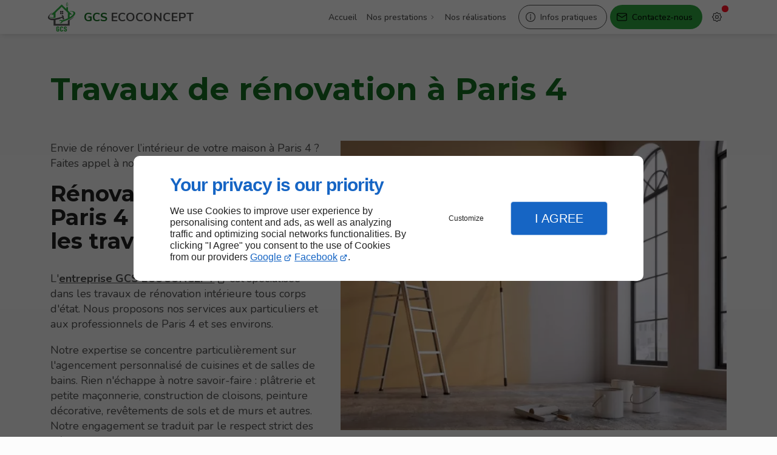

--- FILE ---
content_type: text/html; charset=utf-8
request_url: https://www.gcs-ecoconcept.com/travaux-renovation-paris-4.php
body_size: 15236
content:
<!DOCTYPE html>
<html data-page-id="PAGE_FQI2GUNKAM" class="no-js no-io" lang="fr">
<head><meta charset="utf-8" /><meta name="viewport" content="width=device-width, initial-scale=1.0, viewport-fit=cover" /><title>Travaux de rénovation, Paris 4 - GCS ECOCONCEPT</title><link rel="preconnect" href="https://fonts.googleapis.com" /><link rel="preconnect" href="https://fonts.gstatic.com" crossorigin /><script>var darkMediaQuery=window.matchMedia('(prefers-color-scheme: dark)');var hightContrastMediaQuery=window.matchMedia('(prefers-contrast: more)');if(darkMediaQuery.media!=='not all'){if(!window.defaultTheme){if(darkMediaQuery.matches){window.defaultTheme='dark';}else{window.defaultTheme='light';}}}else{if(!window.defaultTheme){window.defaultTheme='light';}}
window.currentSetTheme=sessionStorage.getItem('theme')||window.defaultTheme;if(currentSetTheme){document.documentElement.dataset.theme=currentSetTheme;document.documentElement.dataset.feedgetTheme=currentSetTheme;}else if(defaultTheme==='dark'){document.documentElement.dataset.theme=defaultTheme;document.documentElement.dataset.feedgetTheme=defaultTheme;sessionStorage.setItem('theme',defaultTheme);window.currentSetTheme=sessionStorage.getItem('theme');}
if(darkMediaQuery.media!=='not all'){try{darkMediaQuery.addEventListener('change',function(e){if(e.matches){document.documentElement.dataset.theme='dark';document.documentElement.dataset.feedgetTheme='dark';sessionStorage.removeItem('theme');}else{document.documentElement.dataset.theme='light';document.documentElement.dataset.feedgetTheme='light';sessionStorage.removeItem('theme');}});}catch(e1){try{darkMediaQuery.addListener(function(e){if(e.matches){document.documentElement.dataset.theme='dark';document.documentElement.dataset.feedgetTheme='dark';sessionStorage.removeItem('theme');}else{document.documentElement.dataset.theme='light';document.documentElement.dataset.feedgetTheme='light';sessionStorage.removeItem('theme');}});}catch(e2){console.error(e2);}}}else{console.log('unsupported auto dark mode')}
window.currentScrollbars=sessionStorage.getItem('scrollbars');if(currentScrollbars){document.documentElement.dataset.scrollbars=currentScrollbars;}else{function hasOverlayScrollbar(){const div=document.createElement("div");div.style.cssText="width:100px;height:100px;overflow:scroll;position:absolute;top:-9999px;";const parent=document.body||document.documentElement;parent.appendChild(div);const isOverlay=div.offsetWidth===div.clientWidth;parent.removeChild(div);return isOverlay;}
if(hasOverlayScrollbar()){document.documentElement.dataset.scrollbars="classic";sessionStorage.setItem("scrollbars","classic");}else{document.documentElement.dataset.scrollbars="normal";sessionStorage.setItem("scrollbars","normal");}}
window.currentContentSize=sessionStorage.getItem('contentsize');if(currentContentSize){document.documentElement.dataset.contentsize=currentContentSize;}else{document.documentElement.dataset.contentsize='default';sessionStorage.setItem('contentsize','default');}
var iO="IntersectionObserver"in window;if(iO){const htmlTag=document.getElementsByTagName("html")[0];htmlTag.classList.remove("no-io");htmlTag.classList.add("io");}
window.reducedMotionQuery=window.matchMedia('(prefers-reduced-motion: reduce)');window.currentMotion=sessionStorage.getItem('reducedMotion');if(currentMotion){document.documentElement.dataset.reducedMotion=currentMotion;}else if(reducedMotionQuery.matches){document.documentElement.dataset.reducedMotion='reduced';sessionStorage.setItem('reducedMotion','reduced');currentMotion=sessionStorage.getItem('reducedMotion');}else{document.documentElement.dataset.reducedMotion='no-preference';sessionStorage.setItem('reducedMotion','no-preference');currentMotion=sessionStorage.getItem('reducedMotion');}
(function(adwordsId,adwordsLabel,codeBouton,vhostId){function callTracking(event){var link=event.currentTarget;try{Apophis.addModule({trackerId:'ga4',id:'ga4_ct'});Apophis.addModule({trackerId:'gaw',id:'gaw_ct',config:{key:adwordsId,label:adwordsLabel}});}catch(e){console.warning("Apophis is not defined !",e);}
console.log('call-tracking');var req=new XMLHttpRequest();req.addEventListener("load",function(){window.location.href=link.href;});req.open("GET","/lnk-ct.json");req.send();event.stopImmediatePropagation();event.preventDefault();return false;}
window.addEventListener('load',function(){var calltrackingLinks=document.querySelectorAll("a[href^=tel]");for(var i=0;i<calltrackingLinks.length;i++){calltrackingLinks[i].addEventListener("click",callTracking);}});window.ApophisConfig=[codeBouton,vhostId]})('16568987638','k2-LCOKY1bAZEPbf2tw9','CLICKCONTA6TAC','63402');</script><link href="/css/ambiance.min.css?v=1764712760" rel="stylesheet" type="text/css" /><link rel="stylesheet" href="/css/print.min.css?v=1725342110" type="text/css" media="print" /><link href="https://fonts.googleapis.com/css2?family=Montserrat:wght@400;500;700&family=Nunito:wght@400;500;700&display=swap" rel="stylesheet" /><link href="/css/styles.PAGE_FQI2GUNKAM.min.css?v=1764712859" rel="stylesheet" type="text/css" /><meta name="theme-color" content="var(--theme-color)" /><meta name="mobile-web-app-capable" content="yes" /><meta lang="fr" name="keywords" content="Travaux de rénovation Puteaux,Entreprise de rénovation intérieure Paris 2,Entreprise de rénovation intérieure Paris 17,Entreprise de rénovation intérieure Paris 16,Entreprise de rénovation intérieure Paris 15,Entreprise de rénovation intérieure Paris 1,Entreprise de rénovation intérieure Neuilly-sur-Seine,Entreprise de rénovation intérieure Levallois-Perret,Entreprise de rénovation intérieure Boulogne-Billancourt,Créateur d'espace intérieur Paris 3" /><meta lang="fr" name="description" content="L’entreprise GCS ECOCONCEPT est le prestataire qu’il vous faut pour réaliser des travaux de rénovation intérieure à Paris 4."  /><meta name="robots" content="index, follow" /><!-- STRUCTURED DATA --> <script type="application/ld+json">{"@context":"https://schema.org","@type":"LocalBusiness","name":"GCS ECOCONCEPT","legalName":"GCS SARL","address":{"@type":"PostalAddress","streetAddress":"104 Boulevard de Sébastopol","addressLocality":"PARIS","postalCode":"75003","addressCountry":"FR"},"telephone":"+33970350226","email":"gcs.ecoconcept@gmail.com","url":"https://www.gcs-ecoconcept.com","logo":"https://www.gcs-ecoconcept.com/logo.svg","sameAs":["https://www.instagram.com/gcs_paris/?hl=fr","https://www.facebook.com/profile.php?id=61562089149684","https://www.google.com/maps/place/GCS+Ecoconcept/@48.8680078,2.3538313,15z/data=!4m6!3m5!1s0x47e67195089ad657:0x6e917618b14d0940!8m2!3d48.8680078!4d2.3538313!16s%2Fg%2F11pwygch4c?entry=ttu&g_ep=EgoyMDI0MDgyOC4wIKXMDSoASAFQAw%3D%3D"],"priceRange":"€€"}</script><noscript><link rel="stylesheet" href="/css/print.min.css?v=1725342110" type="text/css" media="print" /></noscript><link href="/favicon-120x120.png" sizes="120x120" rel="apple-touch-icon" /><link href="/favicon-152x152.png" sizes="152x152" rel="apple-touch-icon" /><link href="/favicon-16x16.png" sizes="16x16" rel="icon" /><link href="/favicon-180x180.png" sizes="180x180" rel="apple-touch-icon" /><link href="/favicon-192x192.png" sizes="192x192" rel="icon" /><link href="/favicon-32x32.png" sizes="32x32" rel="icon" /><link href="/favicon-512x512.png" sizes="512x512" rel="icon" /><link href="/favicon-60x60.png" sizes="60x60" rel="apple-touch-icon" /><link href="/favicon-76x76.png" sizes="76x76" rel="apple-touch-icon" /><link href="/favicon-96x96.png" sizes="96x96" rel="icon" /><link href="/favicon.ico" rel="shortcut icon" /></head>
<body class="layout-content-top" id="PAGE_FQI2GUNKAM">
<a id="skip-to-content-button" href="#page-content" class="button blk-button__link blk-button--a11y" aria-label="Aller au contenu">
<span class="txt blk-button__label">
<span>Aller au contenu</span>
</span>
</a>
<a id="jump-to-contact-details-button" href="#contactSheetTrigger" class="button blk-button__link blk-button--a11y" aria-label="Aller aux coordonnées">
<span class="txt blk-button__label">
<span>Aller aux coordonnées</span>
</span>
</a>
<a id="jump-to-display-settings-button" href="#configSheetTrigger" class="button blk-button__link blk-button--a11y" aria-label="Aller aux paramètres d'affichage">
<span class="txt blk-button__label">
<span>Aller aux paramètres d'affichage</span>
</span>
</a>
<!-- ==================================
Header
=================================== -->
<input id="publicPath" value="" hidden /><header class="header container-grid sticky-top dzone-header">
<div class="header__body broad">
<div class="blk-brand tiny">
<a href="/" class="blk-brand__link">
<span class="blk-brand__logo"><svg xmlns="http://www.w3.org/2000/svg" viewBox="0 0 555.01 583.29" aria-label="" role="img"><defs><style>.cls-1{fill:#2ead41}.cls-2{fill:#545454}</style></defs><g><path class="cls-2" d="M532.34 280.78c-1.79 5.89-6.4 9.57-10.05 13.84-19.22 22.47-42.72 39.76-67.93 54.88-2.23 1.34-4.61 2.88-6.89 3.63-5.46 1.82-5.48 5.54-5.46 10.1.11 32.16-.03 64.31.16 96.47.03 4.51-1.06 5.82-5.74 5.82-103.64-.14-207.27-.11-310.91-.11-1.33 0-2.67-.07-4 .02q-6.54.41-6.55-6.41c0-32.82-.06-65.65.08-98.47.02-3.75-.7-5.21-4.84-5.06-9.47.34-18.99.58-28.44-.02-13.89-.87-27.41-3.82-40.51-8.73-10.35-3.88-20.26-8.54-28.4-16.08-13.01-12.05-16.15-28.62-9.4-46.04 6.35-16.39 17.41-29.31 29.94-41.18 16.8-15.91 35.19-29.81 54.39-42.64.76-.51 1.46-1.49 2.87-.83-.52 3.06-3.5 3.91-5.29 5.79-1.93 2.04-3.75 4.19-5.76 6.14-10.24 9.96-20.68 19.72-30.75 29.85-9.49 9.55-15.35 21.34-19.85 33.9-2.47 6.87-2.43 13.95-1.87 20.95.59 7.41 4.96 12.87 10.97 17.17 7.14 5.11 15.32 7.11 23.71 8.83 18.14 3.72 36.53 3.86 54.82 2.76 14.38-.86 28.69-3.43 42.77-6.76 16.96-4.01 33.96-7.9 50.79-12.37 4.78-1.27 9.47-3.24 14.29-4.56 6.27-1.73 12.66-3.65 19.18-2.96 8.12.86 15.22-1.7 22.19-5.11 7.4-3.62 15.43-5.87 22.28-10.69 4.61-3.24 5.81-8.13 3.03-12.91-4.52-7.77-12.44-11.05-19.68-15.24-.84-.49-2.23-.56-2.15-1.65.09-1.36 1.45-1.3 2.61-1.55 12.48-2.64 23.53.28 33.75 7.8 6.42 4.72 8.55 11.79 11.23 18.53 2.33 5.84 3.91 11.99 5.7 18.03.81 2.73.54 4.89-2.67 6.39-3.02 1.41-3.95 4.72-2.82 7.71 1.07 2.83 2.81 5.85 6.68 5.53 2.62-.22 3.93.92 4.78 3.23.62 1.68.98 3.44 1.51 5.1 3.55 11.19 4.14 11.07-9.55 14.59-4.54 1.17-9.17 1.86-13.58 3.64-4.86 1.97-8.2.07-9.01-5.09-.29-1.82-.93-3.48-1.34-5.22-.87-3.72-2.19-7.36 2.41-10.28 3.31-2.09 2.32-5.81.78-8.95-1.53-3.13-3.64-3.29-6.93-2.14-7.89 2.74-16.53 1.44-24.55 4.06-5.32 1.74-10.54 2.88-13.58 8.57-2.33 4.36-7.6 5.06-11.88 6.39-19.1 5.94-38.69 9.96-58.25 14.07-9.41 1.98-18.76 4.23-28.21 5.97-2.58.48-2.8 1.58-2.8 3.6.03 24.83.04 49.65-.02 74.48 0 2.37.75 3.39 3.14 3.12.82-.09 1.66-.01 2.5-.01 80.14 0 160.29-.05 240.43.12 4.73 0 5.68-1.39 5.63-5.79-.23-19.82-.01-39.65-.18-59.48-.03-3.51 1.13-5.21 4.27-6.77 19.1-9.46 38.76-17.82 57.21-28.51a315.12 315.12 0 0 0 42.66-29.68c7.81-6.45 15.31-13.22 23.05-19.79Z" /><path class="cls-1" d="M33.02 281.87c4.54 3.29 7.78 6.52 11.6 9.06 9.52 6.33 20.34 8.23 31.13 9.37 11.72 1.25 23.62.9 35.45.47 2.98-.11 4-.98 3.97-4.06-.14-15.83-.15-31.66 0-47.49.03-3.3-.99-4.27-4.25-4.24-14.33.15-28.66.06-42.99.04-.8 0-1.6-.16-3.65-.38 6.17-5.87 11.66-11.1 17.14-16.32 9.77-9.31 19.51-18.66 29.32-27.93 11.01-10.4 22.13-20.69 33.12-31.11 13.93-13.21 27.66-26.64 41.72-39.73 10.19-9.49 20.79-18.53 30.61-28.43 10.78-10.87 22.68-20.53 33.42-31.47 8.59-8.75 17.91-16.77 26.66-25.36 2.39-2.35 4.2-2.36 6.23-.22 11.29 11.87 23.9 22.36 35.52 33.88 13.27 13.16 27.43 25.38 40.42 38.85 3.76 3.89 8.1 7.22 12.51 11.1 1.14-3.29 1.77-6.01 1.24-9.72-.99-7.02-.22-14.29-.28-21.45-.02-2.36 1.29-2.71 3.19-2.71 9.83.03 19.66.13 29.49-.04 3.73-.06 3.35 2.2 3.35 4.58-.02 20.49.02 40.99-.06 61.48-.01 2.62.5 4.56 2.57 6.49 11.97 11.15 23.8 22.45 35.6 33.78 11.76 11.29 23.43 22.68 35.16 34 2.94 2.84 6.65 4.87 9.46 9.16H445.93c-2.04 0-4.03-.25-4.02 2.88.07 16.43.03 32.87.03 50.31 7.97-4.62 14.67-9.13 21.2-13.99 14.68-10.92 29.31-21.96 40.83-36.32 7.34-9.15 14.44-18.69 13.9-31.47-.36-8.61-4.38-15.02-11-20.37-12.61-10.18-27.99-12.98-43.02-16.77-6.83-1.72-13.77-2.83-20.81-3.12-1.53-.06-2.67-.69-4.21-2.13 4.7-1.63 9.25-.95 13.55-1.11 22.18-.84 44.17 1.29 65.45 7.59 11.89 3.52 23.29 8.59 31.36 19.08 5.7 7.41 6.56 15.69 5.37 24.29-2.48 17.91-12.15 32.03-24.45 44.69-10.04 10.33-20.54 20.01-32.31 28.43-14.78 10.57-29.24 21.52-45.33 30.14-20.39 10.92-41.74 19.69-63.01 28.63-15.33 6.45-30.95 12.21-46.57 17.92-14.04 5.14-28.24 9.81-42.39 14.64-3.51 1.2-5.51 3.32-6.58 7.07-5.77 20.19-26.25 27.57-43.89 22.56-4.16-1.18-7.42-4.1-10.91-6.52-.68-.47-1.47-1.58-1.35-2.24.2-1.1 1.59-.83 2.51-1.11 8.86-2.7 18.21-3.32 26.91-6.86 2.7-1.1 3.88-2.33 4.27-4.95.55-3.69 1.38-7.32 2.3-10.96 1.7-6.73-3.7-9.42-7.81-13.25-8.2-7.63-15.2-.77-22.59.97-4.12.97-8.04 2.77-12.14 3.88-2.18.59-3.57.55-2.43-2.92 6.69-20.28 28.55-28.07 47.23-19.91 3.19 1.4 6.44 2.67 8.35 6.23.87 1.63 3.6 1.05 5.48.4 11.07-3.79 22.13-7.62 33.19-11.46 3.83-1.33 7.63-2.64 11.6-3.6 7.09-1.72 13.53-5.32 20.33-7.92 15.5-5.95 30.65-12.78 46.03-19.07 2.08-.85 2.46-1.66 2.45-3.82-.12-33.99-.11-67.98-.04-101.97 0-3.2-.93-5.2-3.48-7.52-7.15-6.52-13.46-13.96-20.48-20.64-6.9-6.57-14.44-12.47-21.39-19-18.44-17.32-36.48-35.07-55.16-52.12-7.55-6.89-14.7-14.13-21.88-21.35-2.28-2.29-3.65-1.62-5.48.17-16.69 16.25-33.36 32.52-50.13 48.69-11.16 10.76-22.53 21.31-33.7 32.06-12.23 11.77-24.29 23.72-36.53 35.48-1.92 1.84-1.52 3.92-1.52 6-.03 29.49-.07 58.99.04 88.48.02 3.82-.46 5.55-5.07 6.39-9.85 1.78-19.67 3.13-29.66 3.8-6.09.41-12.24 1.45-18.27.86-12.46-1.23-25.16.16-37.39-3.04-11.33-2.97-21.58-7.8-27.57-18.8-1.33-2.44-2.36-4.9-2.68-8.91ZM189.93 532.22c0 7.49-.2 14.98.07 22.45.16 4.56 1.78 8.72 6.23 10.99 4.43 2.26 8.37.33 12.04-1.95 1.82-1.13 2.98-2.92 2.86-5.43-.19-3.99-.27-8.01.02-11.98.23-3.2-1-3.86-3.97-3.86-8.64 0-8.64-.14-8.64-8.63q0-9.02 8.83-9.02c6.83 0 13.66.16 20.48-.07 3.38-.11 4.23 1.13 4.18 4.33-.16 12.32-.3 24.65.03 36.96.18 6.65-4.78 9.91-8.92 11.83-13.72 6.35-28.22 7.88-42.2.63-9.17-4.76-12.04-13.29-12.43-23.45-.48-12.48-.31-24.93-.33-37.4 0-6.89-.33-13.89 2.64-20.5 3.89-8.67 10.81-13.12 19.84-14.48 4.58-.69 9.27-.77 13.92-.89 11.12-.3 20.85 6.67 24.38 17.31.36 1.09.75 2.18.92 3.3.47 3.15 3.41 7.93 1.25 9.02-3.36 1.69-7.95 1.76-12.29 1.5-6.08-.37-10.39-1.05-10.87-8.6-.32-5.16-4.81-6.25-9.3-5.7-5.13.63-8.66 5.06-8.71 10.7-.06 7.65-.02 15.3-.03 22.95ZM353.4 482.52c8.88-.76 17.67 1.43 24.34 9.32 5.06 5.98 5.65 13.31 6.08 20.65.14 2.37-1.77 1.94-3.19 1.95-5 .03-10-.19-14.99.08-3.3.18-3.77-1.26-3.8-4.09-.05-4.43-.54-8.75-5.44-11.06-3.17-1.5-5.6-1-8.05 1.25-3.95 3.61-3.94 8.37-3.07 12.86 1.01 5.19 5.61 7.4 10.15 8.97 7.05 2.44 14.32 4.13 20.94 7.87 4.97 2.81 8.15 6.87 8.74 12.13 1.19 10.59 3.06 21.4-5.04 30.71-4.83 5.55-11.31 8.09-17.84 8.91-10.4 1.32-21.08 1.67-30.29-5.47-7.67-5.95-10.47-13.96-10.94-23.18-.05-1.08-.34-2.54 1.41-2.66 6.33-.44 12.68-.73 19 .05 2.18.27 1.36 2.34 1.45 3.69.77 11.4 8.34 12.6 16.73 10.15 1.39-.4 2.28-1.4 3.02-2.47 4.61-6.67.55-17.17-7.15-19.91-8.48-3.01-17.75-4.22-24.66-11.09-4.27-4.25-7.2-8.67-6.92-14.9.24-5.14-.57-10.45.42-15.42 2.29-11.41 12.83-18.75 24.1-18.34 1.33.05 2.66 0 4.98 0ZM269.12 535.12c0 7.49-.15 14.99.05 22.48.15 5.42 3.52 8.67 8.58 8.89 5.28.22 9.47-3.12 10.12-8.07q1.02-7.78 8.97-7.78c2.67 0 5.39.36 7.98-.07 5.21-.87 5.4 2.14 4.96 5.81-1.97 16.39-11.61 25.67-29.01 26.11-5.25.13-10.54.56-15.76-.94-10.92-3.16-18.96-12.48-19.11-24.48-.19-15.45-1.22-30.93-.62-46.35.93-23.63 16.68-30.73 37.61-28.66 7.05.7 14.16 3.09 19.25 8.74 4.86 5.39 5.54 12.42 6.72 19.18.31 1.78-.96 2.18-2.51 2.17-5.33-.04-10.68.22-15.99-.1-3.33-.2-2.65-3.62-3.29-5.72-1.91-6.35-3.64-8-9-7.85-4.33.12-7.4 3.74-8.26 7.9-1.97 9.57-.62 19.18-.72 28.76ZM387.92 23.89c1.46 3.26.92 5.39.35 7.4-2 7.04-1.6 13.95.66 20.83.15.46-.08 1.05.11 1.48 1.54 3.67 3.72 7.92 7.29 8.5 2.65.43 4.45-4.14 5.82-7.04 8.31-17.6 1.11-32.97-11.53-44.25-2.14-1.91-3.59-.02-4.39 1.19-5.64 8.41-10.42 17.27-11.18 27.62-.94 12.74 4.07 23.42 12.16 32.88.97 1.14 2.18 2.09 3.01 3.32 2.05 3.06-.46 5-2.19 6.75-2.05 2.09-3.19-.43-4.15-1.61-8.79-10.78-15.53-22.38-16.02-36.88-.51-15.15 5.29-27.69 14.89-38.84 6.1-7.09 6.49-7.01 12.59.23 9.34 11.1 16 23.38 15.47 38.32-.36 10.15-4.28 19.12-11.21 26.68-1.64 1.79-2.97 1.32-4.59-.22-7.57-7.24-11.61-16.41-12.77-26.45-.77-6.63 2.23-13 5.68-19.92Z" /><path class="cls-2" d="M259.91 198.79c-3.94-.5-10.09 2.11-13.09-1.01-2.73-2.84-.64-8.88-.78-13.5-.11-3.83.09-7.66-.06-11.48-.1-2.62.91-3.48 3.48-3.44 7.66.12 15.32.11 22.97 0 2.39-.03 3.24.82 3.22 3.18-.08 7.82-.08 15.65 0 23.47.02 2.2-.86 2.88-2.96 2.82-3.99-.12-7.99-.03-12.79-.03ZM259.83 233.85c-3.85-.32-9.87 1.95-12.75-.81-3.15-3.02-.97-9.15-.97-13.9 0-4.76-2.16-10.85.97-13.92 2.88-2.82 8.88-.67 13.5-.83 3.82-.13 7.66.09 11.48-.07 2.5-.1 3.65.62 3.61 3.32-.11 7.65-.12 15.31 0 22.96.04 2.72-1.11 3.4-3.6 3.3-3.82-.16-7.65-.04-12.25-.04ZM281.16 219.37c0-4.8-1.88-11.23.49-13.97 2.76-3.17 9.35-1 14.26-.97 4.59.03 10.47-2.12 13.43.98 2.68 2.82.65 8.57.8 13.02.12 3.83-.15 7.67.08 11.49.18 3.02-.75 3.95-3.88 4.02-7.77.17-15.59-1.02-23.32.71-2.34.52-2.23-1.28-2.23-2.79-.01-4.16 0-8.33 0-12.49h.38ZM310.17 184.6c0 3-.26 6.02.06 8.98.43 3.98-.6 5.58-5.01 5.32-6.97-.42-13.98-.19-20.97-.07-2.35.04-3.62-.24-3.54-3.14.2-7.65.17-15.32.01-22.97-.05-2.63.76-3.43 3.38-3.37 7.49.16 14.99.16 22.48 0 2.89-.06 3.77.99 3.63 3.77-.19 3.82-.05 7.66-.05 11.49Z" /></g></svg></span>
<span class="blk-brand__name "><span>GCS</span> Ecoconcept</span>
</a>
</div>
<div class="header__body--nav self-end xl:show">
<nav class="blk-nav blk-nav--horizontal blk-nav--main"><ul>
<li><a href="/" target="_self" class=" home-link">Accueil</a></li>
<li class="has-dropdown">
<a href="#" target="_self" class="">Nos prestations</a>
<ul class="dropdown">
<li><a href="/renovation-bureaux.php" target="_self" class=" ">Rénovation de bureaux</a></li>
<li><a href="/renovation-maisonsappartements.php" target="_self" class=" ">Rénovation de maisons/appartements</a></li>
<li><a href="/travaux-renovation.php" target="_self" class=" ">Travaux de rénovation</a></li>
<li><a href="/espace-interieur.php" target="_self" class=" ">Espace intérieur</a></li>
</ul>
</li>
<li><a href="/nos-realisations.php" target="_self" class=" ">Nos réalisations</a></li>
</ul>
</nav>
</div>
<div class="header__body--actions mobile-actions buttons-group">
<div class="blk-button blk-button--text xl:hide">
<button type="button" id="navSheetTrigger" class="button blk-button__link tab-mobile-bottom-toggle" aria-controls="navSheet" aria-expanded="false">
<span class="ico blk-button__icon" aria-hidden="true">
<svg aria-hidden="true" focusable="false" xmlns="http://www.w3.org/2000/svg" width="24" height="24" fill="none" viewBox="0 0 24 24" class="menu icon-outline"><path class="outline" stroke="currentColor" stroke-linecap="round" stroke-linejoin="round" stroke-width="1.5" d="M4 6h16M4 12h16M4 18h16" /></svg>
</span>
<span class="txt blk-button__label">
<span>Menu</span>
</span>
</button>
</div>
<div class="blk-button blk-button--outline">
<button type="button" id="contactSheetTrigger" class="button blk-button__link" aria-expanded="false" aria-controls="contactSheet">
<span class="ico blk-button__icon" aria-hidden="true">
<svg aria-hidden="true" focusable="false" xmlns="http://www.w3.org/2000/svg" width="24" height="24" fill="none" viewBox="0 0 24 24" class="contact icon-outline"><path class="outline" stroke="currentColor" stroke-linecap="round" stroke-linejoin="round" stroke-width="1.5" d="M12 17V11M12 8H12.01M21 12C21 16.9706 16.9706 21 12 21C7.02944 21 3 16.9706 3 12C3 7.02944 7.02944 3 12 3C16.9706 3 21 7.02944 21 12ZM12.5 8C12.5 8.27614 12.2761 8.5 12 8.5C11.7239 8.5 11.5 8.27614 11.5 8C11.5 7.72386 11.7239 7.5 12 7.5C12.2761 7.5 12.5 7.72386 12.5 8Z" /></svg>
</span>
<span class="txt blk-button__label">
<span class="lg:show">Infos pratiques</span>
<span class="lg:hide">Infos</span>
</span>
<span class="txt blk-button__tooltip">
<span>Coordonnées, réseaux sociaux ...</span>
</span>
</button>
</div>
<div class="blk-button blk-button--lead-bold">
<a href="/contactez-nous.php" class="button blk-button__link">
<span class="ico blk-button__icon" aria-hidden="true">
<svg aria-hidden="true" focusable="false" xmlns="http://www.w3.org/2000/svg" width="24" height="24" fill="none" viewBox="0 0 24 24" class="mail icon-outline"><path class="outline" stroke="currentColor" stroke-linecap="round" stroke-linejoin="round" stroke-width="1.5" d="M21 7a2 2 0 0 0-2-2H5a2 2 0 0 0-2 2m18 0v10a2 2 0 0 1-2 2H5a2 2 0 0 1-2-2V7m18 0-9 6-9-6" /></svg>
</span>
<span class="txt blk-button__label">
<span class="lg:show">Contactez-nous</span>
<span class="lg:hide">Contact</span>
</span>
</a>
</div>
<div class="blk-button blk-button--text blk-button--no-label">
<button type="button" id="configSheetTrigger" class="button blk-button__link" aria-expanded="false" aria-controls="configSheet">
<span class="ico blk-button__icon" aria-hidden="true">
<svg aria-hidden="true" focusable="false" xmlns="http://www.w3.org/2000/svg" width="24" height="24" fill="none" viewBox="0 0 24 24" class="settings icon-outline"><path class="outline" fill-rule="evenodd" stroke="currentColor" stroke-linecap="round" stroke-linejoin="round" stroke-width="1.5" d="M10.325 4.317c.426-1.756 2.924-1.756 3.35 0a1.724 1.724 0 0 0 2.573 1.066c1.543-.94 3.31.826 2.37 2.37a1.724 1.724 0 0 0 1.065 2.572c1.756.426 1.756 2.924 0 3.35a1.724 1.724 0 0 0-1.066 2.573c.94 1.543-.826 3.31-2.37 2.37a1.724 1.724 0 0 0-2.572 1.065c-.426 1.756-2.924 1.756-3.35 0a1.723 1.723 0 0 0-2.573-1.066c-1.543.94-3.31-.826-2.37-2.37a1.724 1.724 0 0 0-1.065-2.572c-1.756-.426-1.756-2.924 0-3.35a1.724 1.724 0 0 0 1.066-2.573c-.94-1.543.826-3.31 2.37-2.37.996.608 2.296.07 2.572-1.065ZM15 12a3 3 0 1 1-6 0 3 3 0 0 1 6 0Z" clip-rule="evenodd" /></svg>
</span>
<span class="txt blk-button__label">
<span>Options</span>
</span>
<span class="txt blk-button__tooltip">
<span>Préférences</span>
</span>
</button>
</div>
</div>
</div>
</header>
<main class="wrapper bg-color-layout" id="page-start">
<div class="layer-background"></div>
<section class="hero container-grid dzone-hero"></section>
<div class="precontent container-grid dzone-precontent"></div>
<section class="content container-grid dzone-content czone" id="page-content"><div class="row sticky-position"><div class="large-12 columns"><div class="blk-title"><h1>Travaux de rénovation à Paris 4</h1></div></div></div><div id="row_SECTION_9FZ91FQRDJ" class="row lg:reverse ">
<div id="col_COLUMN_9VBW9GHQ03" class="large-7 columns lg:sticky-offset-top medium-8 ">
<figure id="img_BLOCK_LLROEWUCLD" class="blk-image   lazy lp-support-picture">
<picture>
<source media="(max-width:23em)" srcset="/ressources/images/lp-support-shutterstock-2175183393_ac57_sm.webp" data-srcset="/ressources/images/lp-support-shutterstock-2175183393_ac57_sm.webp" type="image/webp" />
<source media="(max-width:64em)" srcset="/ressources/images/lp-support-shutterstock-2175183393_ac57_md.webp" data-srcset="/ressources/images/lp-support-shutterstock-2175183393_ac57_md.webp" type="image/webp" />
<source media="(min-width:77em)" srcset="/ressources/images/lp-support-shutterstock-2175183393_ac57_lg.webp" data-srcset="/ressources/images/lp-support-shutterstock-2175183393_ac57_lg.webp" type="image/webp" />
<img src="data:image/svg+xml,%3Csvg%20xmlns%3D%27http%3A%2F%2Fwww.w3.org%2F2000%2Fsvg%27%20viewBox%3D%270%200%20800%20800%27%3E%3C%2Fsvg%3E" data-src="/ressources/images/lp-support-shutterstock-2175183393_ac57_lg.jpg" alt="Travaux de rénovation, Paris 4" width="720" height="540" loading="lazy" class="blk-image__image" />
</picture>
</figure>
</div><div id="col_COLUMN_0KPXQOVBCE" class="large-5 columns medium-6 md:col-start-2 lg:col-start-initial ">
<div id="text_BLOCK_7KXAH748DR" class="blk-text lp-support-opener">
<p>Envie de rénover l’intérieur de votre maison à Paris 4 ? Faites appel à nos artisans qualifiés !</p>
</div>
<div id="text_BLOCK_DN65W0MLBJ" class="blk-text lp-support-paragraph-1">
<h2>Rénovation intérieure à Paris 4 : à qui confier les travaux ?</h2><p></p><p>L'<a href="/travaux-renovation.php" rel="noopener noreferrer" target="_blank"><strong><u>entreprise GCS ECOCONCEPT</u></strong></a> est spécialisée dans les travaux de rénovation intérieure tous corps d'état. Nous proposons nos services aux particuliers et aux professionnels de Paris 4 et ses environs.</p><p>Notre expertise se concentre particulièrement sur l'agencement personnalisé de cuisines et de salles de bains. Rien n'échappe à notre savoir-faire : plâtrerie et petite maçonnerie, construction de cloisons, peinture décorative, revêtements de sols et de murs et autres. Notre engagement se traduit par le respect strict des délais convenus et des exigences du cahier des charges.</p><p>En plaçant la satisfaction du client au cœur de nos priorités, nous demeurons un partenaire fiable pour concrétiser vos projets de rénovation intérieure. Remettez-nous les travaux si vous habitez à Paris 4 ! Nous vous ferons bénéficier d'un travail soigné et d'une réponse rapide à toutes vos demandes.</p>
</div>
<div id="separator_BLOCK_KT9CO19VWJ" class="blk-separator">
<div class="my-content"></div>
</div>
<div id="text_BLOCK_EXZWIA8BJI" class="blk-text lp-support-paragraph-2">
<h2>Rénovation intérieure et réhabilitation de maison à Paris 4</h2><p></p><p>Les <a href="travaux-renovation-paris-5.php" rel="noopener noreferrer" target="_blank"><strong><u>travaux de rénovation</u></strong></a>, notamment les tâches délicates telles que la plâtrerie et la peinture décorative, requiert l'expertise d'un professionnel. </p><p>Nos artisans qualifiés sont là pour rénover tous les recoins de votre maison à Paris 4. Nous garantissons un rendu soigné et répondant à vos attentes. Notre savoir-faire et notre créativité nous permettent de réaménager l'intérieur de votre domicile de façon originale et esthétique.</p><p>Nos prestations incluent : l'agencement personnalisé de cuisines et de salles de bains, la pose de faux plafond, de plaques de plâtre et de revêtements de sols, ainsi que l'isolation thermique et acoustique. Sur demande, nous intervenons également pour des travaux de réhabilitation après sinistre. Faites appel à nos artisans pour tous <a href="travaux-renovation-paris-6.php" rel="noopener noreferrer" target="_blank"><strong><u>travaux de rénovation intérieure</u></strong></a> à Paris 4 !</p>
</div>
<div id="text_BLOCK_EJTJGKR89M" class="blk-text lp-support-closer">
Besoin d’un devis pour vos travaux de rénovation à Paris 4 ? Contactez-nous sans hésiter !
</div>
</div>
</div></section>
<section class="prefooter container-grid dzone-prefooter"></section>
</main>
<footer class="footer container-grid dzone-footer" id="page-end">
<div class="footer__body broad row">
<div class="columns large-4">
<div class="blk-brand small">
<a href="/" class="blk-brand__link">
<span class="blk-brand__logo"><svg xmlns="http://www.w3.org/2000/svg" viewBox="0 0 555.01 583.29" aria-label="" role="img"><defs><style>.cls-1{fill:#2ead41}.cls-2{fill:#545454}</style></defs><g><path class="cls-2" d="M532.34 280.78c-1.79 5.89-6.4 9.57-10.05 13.84-19.22 22.47-42.72 39.76-67.93 54.88-2.23 1.34-4.61 2.88-6.89 3.63-5.46 1.82-5.48 5.54-5.46 10.1.11 32.16-.03 64.31.16 96.47.03 4.51-1.06 5.82-5.74 5.82-103.64-.14-207.27-.11-310.91-.11-1.33 0-2.67-.07-4 .02q-6.54.41-6.55-6.41c0-32.82-.06-65.65.08-98.47.02-3.75-.7-5.21-4.84-5.06-9.47.34-18.99.58-28.44-.02-13.89-.87-27.41-3.82-40.51-8.73-10.35-3.88-20.26-8.54-28.4-16.08-13.01-12.05-16.15-28.62-9.4-46.04 6.35-16.39 17.41-29.31 29.94-41.18 16.8-15.91 35.19-29.81 54.39-42.64.76-.51 1.46-1.49 2.87-.83-.52 3.06-3.5 3.91-5.29 5.79-1.93 2.04-3.75 4.19-5.76 6.14-10.24 9.96-20.68 19.72-30.75 29.85-9.49 9.55-15.35 21.34-19.85 33.9-2.47 6.87-2.43 13.95-1.87 20.95.59 7.41 4.96 12.87 10.97 17.17 7.14 5.11 15.32 7.11 23.71 8.83 18.14 3.72 36.53 3.86 54.82 2.76 14.38-.86 28.69-3.43 42.77-6.76 16.96-4.01 33.96-7.9 50.79-12.37 4.78-1.27 9.47-3.24 14.29-4.56 6.27-1.73 12.66-3.65 19.18-2.96 8.12.86 15.22-1.7 22.19-5.11 7.4-3.62 15.43-5.87 22.28-10.69 4.61-3.24 5.81-8.13 3.03-12.91-4.52-7.77-12.44-11.05-19.68-15.24-.84-.49-2.23-.56-2.15-1.65.09-1.36 1.45-1.3 2.61-1.55 12.48-2.64 23.53.28 33.75 7.8 6.42 4.72 8.55 11.79 11.23 18.53 2.33 5.84 3.91 11.99 5.7 18.03.81 2.73.54 4.89-2.67 6.39-3.02 1.41-3.95 4.72-2.82 7.71 1.07 2.83 2.81 5.85 6.68 5.53 2.62-.22 3.93.92 4.78 3.23.62 1.68.98 3.44 1.51 5.1 3.55 11.19 4.14 11.07-9.55 14.59-4.54 1.17-9.17 1.86-13.58 3.64-4.86 1.97-8.2.07-9.01-5.09-.29-1.82-.93-3.48-1.34-5.22-.87-3.72-2.19-7.36 2.41-10.28 3.31-2.09 2.32-5.81.78-8.95-1.53-3.13-3.64-3.29-6.93-2.14-7.89 2.74-16.53 1.44-24.55 4.06-5.32 1.74-10.54 2.88-13.58 8.57-2.33 4.36-7.6 5.06-11.88 6.39-19.1 5.94-38.69 9.96-58.25 14.07-9.41 1.98-18.76 4.23-28.21 5.97-2.58.48-2.8 1.58-2.8 3.6.03 24.83.04 49.65-.02 74.48 0 2.37.75 3.39 3.14 3.12.82-.09 1.66-.01 2.5-.01 80.14 0 160.29-.05 240.43.12 4.73 0 5.68-1.39 5.63-5.79-.23-19.82-.01-39.65-.18-59.48-.03-3.51 1.13-5.21 4.27-6.77 19.1-9.46 38.76-17.82 57.21-28.51a315.12 315.12 0 0 0 42.66-29.68c7.81-6.45 15.31-13.22 23.05-19.79Z" /><path class="cls-1" d="M33.02 281.87c4.54 3.29 7.78 6.52 11.6 9.06 9.52 6.33 20.34 8.23 31.13 9.37 11.72 1.25 23.62.9 35.45.47 2.98-.11 4-.98 3.97-4.06-.14-15.83-.15-31.66 0-47.49.03-3.3-.99-4.27-4.25-4.24-14.33.15-28.66.06-42.99.04-.8 0-1.6-.16-3.65-.38 6.17-5.87 11.66-11.1 17.14-16.32 9.77-9.31 19.51-18.66 29.32-27.93 11.01-10.4 22.13-20.69 33.12-31.11 13.93-13.21 27.66-26.64 41.72-39.73 10.19-9.49 20.79-18.53 30.61-28.43 10.78-10.87 22.68-20.53 33.42-31.47 8.59-8.75 17.91-16.77 26.66-25.36 2.39-2.35 4.2-2.36 6.23-.22 11.29 11.87 23.9 22.36 35.52 33.88 13.27 13.16 27.43 25.38 40.42 38.85 3.76 3.89 8.1 7.22 12.51 11.1 1.14-3.29 1.77-6.01 1.24-9.72-.99-7.02-.22-14.29-.28-21.45-.02-2.36 1.29-2.71 3.19-2.71 9.83.03 19.66.13 29.49-.04 3.73-.06 3.35 2.2 3.35 4.58-.02 20.49.02 40.99-.06 61.48-.01 2.62.5 4.56 2.57 6.49 11.97 11.15 23.8 22.45 35.6 33.78 11.76 11.29 23.43 22.68 35.16 34 2.94 2.84 6.65 4.87 9.46 9.16H445.93c-2.04 0-4.03-.25-4.02 2.88.07 16.43.03 32.87.03 50.31 7.97-4.62 14.67-9.13 21.2-13.99 14.68-10.92 29.31-21.96 40.83-36.32 7.34-9.15 14.44-18.69 13.9-31.47-.36-8.61-4.38-15.02-11-20.37-12.61-10.18-27.99-12.98-43.02-16.77-6.83-1.72-13.77-2.83-20.81-3.12-1.53-.06-2.67-.69-4.21-2.13 4.7-1.63 9.25-.95 13.55-1.11 22.18-.84 44.17 1.29 65.45 7.59 11.89 3.52 23.29 8.59 31.36 19.08 5.7 7.41 6.56 15.69 5.37 24.29-2.48 17.91-12.15 32.03-24.45 44.69-10.04 10.33-20.54 20.01-32.31 28.43-14.78 10.57-29.24 21.52-45.33 30.14-20.39 10.92-41.74 19.69-63.01 28.63-15.33 6.45-30.95 12.21-46.57 17.92-14.04 5.14-28.24 9.81-42.39 14.64-3.51 1.2-5.51 3.32-6.58 7.07-5.77 20.19-26.25 27.57-43.89 22.56-4.16-1.18-7.42-4.1-10.91-6.52-.68-.47-1.47-1.58-1.35-2.24.2-1.1 1.59-.83 2.51-1.11 8.86-2.7 18.21-3.32 26.91-6.86 2.7-1.1 3.88-2.33 4.27-4.95.55-3.69 1.38-7.32 2.3-10.96 1.7-6.73-3.7-9.42-7.81-13.25-8.2-7.63-15.2-.77-22.59.97-4.12.97-8.04 2.77-12.14 3.88-2.18.59-3.57.55-2.43-2.92 6.69-20.28 28.55-28.07 47.23-19.91 3.19 1.4 6.44 2.67 8.35 6.23.87 1.63 3.6 1.05 5.48.4 11.07-3.79 22.13-7.62 33.19-11.46 3.83-1.33 7.63-2.64 11.6-3.6 7.09-1.72 13.53-5.32 20.33-7.92 15.5-5.95 30.65-12.78 46.03-19.07 2.08-.85 2.46-1.66 2.45-3.82-.12-33.99-.11-67.98-.04-101.97 0-3.2-.93-5.2-3.48-7.52-7.15-6.52-13.46-13.96-20.48-20.64-6.9-6.57-14.44-12.47-21.39-19-18.44-17.32-36.48-35.07-55.16-52.12-7.55-6.89-14.7-14.13-21.88-21.35-2.28-2.29-3.65-1.62-5.48.17-16.69 16.25-33.36 32.52-50.13 48.69-11.16 10.76-22.53 21.31-33.7 32.06-12.23 11.77-24.29 23.72-36.53 35.48-1.92 1.84-1.52 3.92-1.52 6-.03 29.49-.07 58.99.04 88.48.02 3.82-.46 5.55-5.07 6.39-9.85 1.78-19.67 3.13-29.66 3.8-6.09.41-12.24 1.45-18.27.86-12.46-1.23-25.16.16-37.39-3.04-11.33-2.97-21.58-7.8-27.57-18.8-1.33-2.44-2.36-4.9-2.68-8.91ZM189.93 532.22c0 7.49-.2 14.98.07 22.45.16 4.56 1.78 8.72 6.23 10.99 4.43 2.26 8.37.33 12.04-1.95 1.82-1.13 2.98-2.92 2.86-5.43-.19-3.99-.27-8.01.02-11.98.23-3.2-1-3.86-3.97-3.86-8.64 0-8.64-.14-8.64-8.63q0-9.02 8.83-9.02c6.83 0 13.66.16 20.48-.07 3.38-.11 4.23 1.13 4.18 4.33-.16 12.32-.3 24.65.03 36.96.18 6.65-4.78 9.91-8.92 11.83-13.72 6.35-28.22 7.88-42.2.63-9.17-4.76-12.04-13.29-12.43-23.45-.48-12.48-.31-24.93-.33-37.4 0-6.89-.33-13.89 2.64-20.5 3.89-8.67 10.81-13.12 19.84-14.48 4.58-.69 9.27-.77 13.92-.89 11.12-.3 20.85 6.67 24.38 17.31.36 1.09.75 2.18.92 3.3.47 3.15 3.41 7.93 1.25 9.02-3.36 1.69-7.95 1.76-12.29 1.5-6.08-.37-10.39-1.05-10.87-8.6-.32-5.16-4.81-6.25-9.3-5.7-5.13.63-8.66 5.06-8.71 10.7-.06 7.65-.02 15.3-.03 22.95ZM353.4 482.52c8.88-.76 17.67 1.43 24.34 9.32 5.06 5.98 5.65 13.31 6.08 20.65.14 2.37-1.77 1.94-3.19 1.95-5 .03-10-.19-14.99.08-3.3.18-3.77-1.26-3.8-4.09-.05-4.43-.54-8.75-5.44-11.06-3.17-1.5-5.6-1-8.05 1.25-3.95 3.61-3.94 8.37-3.07 12.86 1.01 5.19 5.61 7.4 10.15 8.97 7.05 2.44 14.32 4.13 20.94 7.87 4.97 2.81 8.15 6.87 8.74 12.13 1.19 10.59 3.06 21.4-5.04 30.71-4.83 5.55-11.31 8.09-17.84 8.91-10.4 1.32-21.08 1.67-30.29-5.47-7.67-5.95-10.47-13.96-10.94-23.18-.05-1.08-.34-2.54 1.41-2.66 6.33-.44 12.68-.73 19 .05 2.18.27 1.36 2.34 1.45 3.69.77 11.4 8.34 12.6 16.73 10.15 1.39-.4 2.28-1.4 3.02-2.47 4.61-6.67.55-17.17-7.15-19.91-8.48-3.01-17.75-4.22-24.66-11.09-4.27-4.25-7.2-8.67-6.92-14.9.24-5.14-.57-10.45.42-15.42 2.29-11.41 12.83-18.75 24.1-18.34 1.33.05 2.66 0 4.98 0ZM269.12 535.12c0 7.49-.15 14.99.05 22.48.15 5.42 3.52 8.67 8.58 8.89 5.28.22 9.47-3.12 10.12-8.07q1.02-7.78 8.97-7.78c2.67 0 5.39.36 7.98-.07 5.21-.87 5.4 2.14 4.96 5.81-1.97 16.39-11.61 25.67-29.01 26.11-5.25.13-10.54.56-15.76-.94-10.92-3.16-18.96-12.48-19.11-24.48-.19-15.45-1.22-30.93-.62-46.35.93-23.63 16.68-30.73 37.61-28.66 7.05.7 14.16 3.09 19.25 8.74 4.86 5.39 5.54 12.42 6.72 19.18.31 1.78-.96 2.18-2.51 2.17-5.33-.04-10.68.22-15.99-.1-3.33-.2-2.65-3.62-3.29-5.72-1.91-6.35-3.64-8-9-7.85-4.33.12-7.4 3.74-8.26 7.9-1.97 9.57-.62 19.18-.72 28.76ZM387.92 23.89c1.46 3.26.92 5.39.35 7.4-2 7.04-1.6 13.95.66 20.83.15.46-.08 1.05.11 1.48 1.54 3.67 3.72 7.92 7.29 8.5 2.65.43 4.45-4.14 5.82-7.04 8.31-17.6 1.11-32.97-11.53-44.25-2.14-1.91-3.59-.02-4.39 1.19-5.64 8.41-10.42 17.27-11.18 27.62-.94 12.74 4.07 23.42 12.16 32.88.97 1.14 2.18 2.09 3.01 3.32 2.05 3.06-.46 5-2.19 6.75-2.05 2.09-3.19-.43-4.15-1.61-8.79-10.78-15.53-22.38-16.02-36.88-.51-15.15 5.29-27.69 14.89-38.84 6.1-7.09 6.49-7.01 12.59.23 9.34 11.1 16 23.38 15.47 38.32-.36 10.15-4.28 19.12-11.21 26.68-1.64 1.79-2.97 1.32-4.59-.22-7.57-7.24-11.61-16.41-12.77-26.45-.77-6.63 2.23-13 5.68-19.92Z" /><path class="cls-2" d="M259.91 198.79c-3.94-.5-10.09 2.11-13.09-1.01-2.73-2.84-.64-8.88-.78-13.5-.11-3.83.09-7.66-.06-11.48-.1-2.62.91-3.48 3.48-3.44 7.66.12 15.32.11 22.97 0 2.39-.03 3.24.82 3.22 3.18-.08 7.82-.08 15.65 0 23.47.02 2.2-.86 2.88-2.96 2.82-3.99-.12-7.99-.03-12.79-.03ZM259.83 233.85c-3.85-.32-9.87 1.95-12.75-.81-3.15-3.02-.97-9.15-.97-13.9 0-4.76-2.16-10.85.97-13.92 2.88-2.82 8.88-.67 13.5-.83 3.82-.13 7.66.09 11.48-.07 2.5-.1 3.65.62 3.61 3.32-.11 7.65-.12 15.31 0 22.96.04 2.72-1.11 3.4-3.6 3.3-3.82-.16-7.65-.04-12.25-.04ZM281.16 219.37c0-4.8-1.88-11.23.49-13.97 2.76-3.17 9.35-1 14.26-.97 4.59.03 10.47-2.12 13.43.98 2.68 2.82.65 8.57.8 13.02.12 3.83-.15 7.67.08 11.49.18 3.02-.75 3.95-3.88 4.02-7.77.17-15.59-1.02-23.32.71-2.34.52-2.23-1.28-2.23-2.79-.01-4.16 0-8.33 0-12.49h.38ZM310.17 184.6c0 3-.26 6.02.06 8.98.43 3.98-.6 5.58-5.01 5.32-6.97-.42-13.98-.19-20.97-.07-2.35.04-3.62-.24-3.54-3.14.2-7.65.17-15.32.01-22.97-.05-2.63.76-3.43 3.38-3.37 7.49.16 14.99.16 22.48 0 2.89-.06 3.77.99 3.63 3.77-.19 3.82-.05 7.66-.05 11.49Z" /></g></svg></span>
<span class="blk-brand__name "><span>GCS</span> Ecoconcept</span>
</a>
</div>
<address>
<a href="https://www.google.com/maps/place/GCS+Ecoconcept/@48.8680078,2.3538313,15z/data=!4m6!3m5!1s0x47e67195089ad657:0x6e917618b14d0940!8m2!3d48.8680078!4d2.3538313!16s%2Fg%2F11pwygch4c?entry=ttu&g_ep=EgoyMDI0MDgyOC4wIKXMDSoASAFQAw%3D%3D" target="_blank" rel="noopener">
<span>104 Boulevard de Sébastopol</span>,
<span>75003</span> <span>PARIS</span> <span class="hide">France</span>
</a>
<a href="tel:+33970350226"><span>09 70 35 02 26</span></a>
</address>
<div class="blk-opening-hours">
<span class="data"><b>Lun au Ven </b>: 08h à 18h</span>
</div>
<nav class="blk-socialbar tiny round bg-bold">
<ul>                                                                                                                                                                                                                                                                                                                                                            <li class="instagram">
<a rel="noopener" href="https://www.instagram.com/gcs_paris/?hl=fr" title="Instagram" target="_blank">
<svg xmlns="http://www.w3.org/2000/svg" xmlns:xlink="http://www.w3.org/1999/xlink" width="16" height="16" viewBox="0 0 512 512" fill="#000000" class="icon-instagram1"><path class="color1" d="M367.44,512H144.56C65.14,512,0.52,447.38,0.52,367.96V144.04C0.52,64.62,65.14,0,144.56,0h222.88 c79.42,0,144.04,64.62,144.04,144.04v223.92C511.48,447.38,446.86,512,367.44,512z M144.56,48.66c-52.59,0-95.38,42.79-95.38,95.38 v223.92c0,52.59,42.78,95.38,95.38,95.38h222.88c52.59,0,95.38-42.78,95.38-95.38V144.04c0-52.59-42.78-95.38-95.38-95.38H144.56z M256,389.35c-73.53,0-133.35-59.82-133.35-133.35S182.47,122.65,256,122.65S389.35,182.47,389.35,256S329.53,389.35,256,389.35z M256,171.31c-46.7,0-84.69,37.99-84.69,84.69s37.99,84.69,84.69,84.69s84.69-37.99,84.69-84.69S302.7,171.31,256,171.31z M392.32,86.23c-18.48,0-33.46,14.98-33.46,33.46s14.98,33.46,33.46,33.46c18.48,0,33.46-14.98,33.46-33.46 S410.8,86.23,392.32,86.23z" /></svg>                </a>
</li>
<li class="facebook">
<a rel="noopener" href="https://www.facebook.com/profile.php?id=61562089149684" title="Facebook" target="_blank">
<svg xmlns="http://www.w3.org/2000/svg" xmlns:xlink="http://www.w3.org/1999/xlink" width="16" height="16" viewBox="0 0 16 16" fill="#000000" class="icon-facebook1"><path class="color1" d="M6.067 15.765v-5.32H4.416V8h1.651V6.947c0-2.723 1.232-3.984 3.904-3.984.506 0 1.38.099 1.738.198v2.215c-.189-.02-.519-.03-.925-.03-1.312 0-1.818.497-1.818 1.79V8h2.615l-.448 2.445H8.97v5.497a8 8 0 1 0-2.903-.177Z" /></svg>                </a>
</li>
<li class="googlemybusiness">
<a rel="noopener" href="https://www.google.com/maps/place/GCS+Ecoconcept/@48.8680078,2.3538313,15z/data=!4m6!3m5!1s0x47e67195089ad657:0x6e917618b14d0940!8m2!3d48.8680078!4d2.3538313!16s%2Fg%2F11pwygch4c?entry=ttu&g_ep=EgoyMDI0MDgyOC4wIKXMDSoASAFQAw%3D%3D" title="Google my business" target="_blank">
<svg xmlns="http://www.w3.org/2000/svg" xmlns:xlink="http://www.w3.org/1999/xlink" width="16" height="16" viewBox="0 0 512 512" fill="#000000" class="icon-mybusiness1"><path class="color1" d="M142.9 196.3c0.3 27.5 22.8 49.7 50.4 49.7 27.8 0 50.4-22.6 50.4-50.4V43.5h-83.3L142.9 196.3zM68.1 246.1c23.7 0 43.6-16.3 48.9-38.3l1.6-13.4 17.2-150.7H81.6c-12.7 0-24 9-26.7 21.6l-0.3 1.2L19 192.7c-1 3.7-1.3 7.6-0.7 11.2C22.3 228.3 43.2 246.1 68.1 246.1zM318.6 246.1c27.5 0 49.9-22.2 50.4-49.6l-17.4-153h-83.3v152.2C268.2 223.4 290.7 246.1 318.6 246.1zM443.8 246.1c25.5 0 47-19.1 50.1-44.4 0.3-2.6 0.1-5.3-0.6-7.7L457.1 65.4l-0.1-0.3c-2.7-12.5-14-21.6-26.7-21.6h-54.2l17.2 150.8C397.1 227.2 415.4 246.1 443.8 246.1zM443.8 270.5c-27.4 0-49.3-12.6-62.3-34.4 -13.3 20.7-36.5 34.4-62.9 34.4 -26.1 0-49.3-13.5-62.6-34 -13.4 20.4-36.4 34-62.6 34s-49.3-13.5-62.6-34c-13.4 20.4-36.4 34-62.7 34 -13.2 0-26.1-3.5-37.4-10.1v190.7c0 9.6 7.8 17.3 17.3 17.3h403.7c9.6 0 17.3-7.8 17.3-17.3v-185C461.1 269 452.6 270.5 443.8 270.5zM440.9 395c-3.2 11.4-9.6 22.2-18.3 30.3 -8.4 7.6-18.7 13-29.7 15.4 -12.2 2.8-25 2.8-37.1-0.3 -37-9.9-59.9-46.9-52.4-84.5 1.2-6.4 3.4-12.5 6.4-18.2 8.3-16.3 22.3-28.9 39.4-35.4 0.6-0.2 1.1-0.4 1.7-0.6 15.9-5.5 33.1-5.3 48.9 0.4 8.7 3.2 16.6 8.2 23.4 14.5 -2.2 2.5-4.7 4.8-7 7.2l-13.3 13.3c-4.5-4.2-9.8-7.4-15.6-9.2 -15.3-4.6-31.8-0.3-43 11.2 -4.7 4.8-8.3 10.7-10.5 17.1 -3.1 9.2-3.1 19 0 28.2h-0.1v0.1c0.2 0.7 0.4 1.3 0.7 1.9 3.2 8.2 8.7 15.2 15.9 20.3 4.8 3.5 10.4 5.8 16.2 7 5.7 1.1 11.6 1.1 17.3 0.1 5.7-0.9 11.2-3 16-6.3v0.2c7.6-5.1 12.7-13.1 14.5-22.1h-39.7c0-9.6 0-20 0-29.5h68.3c0.6 3.5 0.9 6.1 1.1 9.2C444.6 375.2 443.7 385.3 440.9 395z" /></svg>                </a>
</li>
</ul>
</nav>
</div>
<div class="columns large-3">
<nav class="blk-nav blk-nav--footer footer-nav-1" id="footerNav">
<ul>
<li><a href="/" target="_self" class=" home-link">Accueil</a></li>
<li><a href="/contactez-nous.php" target="_self" class=" contact-link">Contactez-nous</a></li>
<li><a href="/mentions-legales.php" target="_self" class=" legal-link">Mentions légales</a></li>
<li><a href="/plan-site.php" target="_self" class=" sitemap-link">Plan du site</a></li>
</ul>
</nav>
</div>
<div class="large-5 medium-8 columns row-start-1 lg:row-start-initial">
<div class="blk-text large">
<h2>Notre passion : transformer votre intérieur !</h2>
<p>Votre spécialiste en rénovation intérieure</p>
<div class="blk-button blk-button--lead-bold">
<a href="/contactez-nous.php" class="button blk-button__link">
<span class="ico blk-button__icon" aria-hidden="true">
<svg aria-hidden="true" focusable="false" xmlns="http://www.w3.org/2000/svg" width="24" height="24" fill="none" viewBox="0 0 24 24" class="mail icon-outline"><path class="outline" stroke="currentColor" stroke-linecap="round" stroke-linejoin="round" stroke-width="1.5" d="M21 7a2 2 0 0 0-2-2H5a2 2 0 0 0-2 2m18 0v10a2 2 0 0 1-2 2H5a2 2 0 0 1-2-2V7m18 0-9 6-9-6" /></svg>
</span>
<span class="txt blk-button__label">
<span>Contactez-nous</span>
</span>
</a>
</div>
</div>
</div>
</div>
<div class="footer__body broad grid-content-center">
<div class="blk-button align-center">
<a id="back-to-top-button" href="#page-start" class="button blk-button__link flex-row-revers">
<span class="ico blk-button__icon" aria-hidden="true">
<svg aria-hidden="true" focusable="false" xmlns="http://www.w3.org/2000/svg" width="24" height="24" fill="none" viewBox="0 0 24 24" class="returntop icon-outline"><path class="outline" stroke="currentColor" stroke-linecap="round" stroke-linejoin="round" stroke-width="1.5" d="M18 18h-6a3 3 0 0 1-3-3V5m0 0-5 5m5-5 5 5" /></svg>
</span>
<span class="txt blk-button__label">
<span>Haut de page</span>
</span>
</a>
</div>
</div>
<div class="footer__poweredby broad grid-content-center">
<div class="blk-linkeo clearfix"><a class="blk-linkeo__link" aria-label="En savoir plus sur Linkeo" href="https://www.linkeo.com" rel="noopener">
                                    <span class="logo-linkeo blk-linkeo__logo" title="linkeo" aria-hidden="true"><svg role="img" aria-label="Logo Linkeo" xmlns="http://www.w3.org/2000/svg" xmlns:xlink="http://www.w3.org/1999/xlink" width="51" height="20" viewBox="0 0 512 200" fill="#000000" class="icon-linkeo1"><path d="M456.4 144.4c23.5 11.9 45.8-5.6 52.8-27.8 7.4-23.5-1.5-55.6-25.2-65.4 -20.1-8.3-39.5 6.4-46.2 24.7 -0.4 0.8-0.6 1.6-0.9 2.5C431.8 100.6 433.2 132.6 456.4 144.4zM459.4 84.6c2.6-9.1 8.9-14.1 18.3-11 4.1 1.4 5.7 6.4 7 10 3.2 8.7 4 17.7 1.9 26.7 -2.5 10.5-11.8 18.2-22 11.9 -4.1-2.5-5.1-9.6-6.1-13.8C456.7 100.6 457.6 92.4 459.4 84.6z" /><path d="M407 140c12.8-7.9 1.1-28.1-11.8-20.2 -10.4 6.4-29.1 8.8-34.5-5.4 -0.3-0.8-0.6-1.8-0.9-2.7 14.2-1.7 28.3-3.6 42.5-5.8 5.5-0.8 7.9-6.5 8.6-11.2 1.7-12.9-2-26.4-10.7-36.1 -13.7-15.2-40.6-10.8-54 1.8 -16.6 15.7-13.8 51-3.7 69.4C354.7 152.5 387.9 151.8 407 140zM365.5 74.5c11.9-8.1 19.3 0.2 21.5 10.2 -9.6 1.4-19.2 2.7-28.8 3.8C359.1 82.6 361.3 77.4 365.5 74.5z" /><path d="M77.1 174.1c-16.7 1.9-35 3.2-52.2 1.3 -0.4-38.3-1.1-76.7-1.6-115 -0.2-15-23.5-15.1-23.3 0 0.6 41.7 1.4 83.4 1.7 125 0 4.8 3.5 10.3 8.6 11.2 21.7 4 45 3.1 66.8 0.7C91.9 195.8 92.1 172.5 77.1 174.1z" /><path d="M54.7 60.5c0.9 25.5 0.8 51 0.5 76.5 -0.2 15.1 23.1 15 23.3 0 0.3-25.5 0.4-51-0.5-76.5C77.5 45.5 54.2 45.4 54.7 60.5z" /><path d="M178.3 60.6c0.5 27.5 0.6 55 0.4 82.4 -16.9-28-35.3-55.4-47.3-85.7 -4.5-11.5-23.3-11-22.9 3.1 1.2 42.4 0.6 84.9 2.4 127.3 0.7 15 24 15.1 23.3 0 -1.1-25.5-1.3-50.9-1.6-76.4 15.8 27.2 33.5 53.5 46.9 81.9 5.2 11 21.5 5 21.8-5.9 1-42.3 1-84.5 0.3-126.8C201.4 45.6 178 45.5 178.3 60.6z" /><path d="M284.2 108.4c11.3-13.8 22.3-27.9 32.8-42.3 8.9-12.2-11.4-23.8-20.2-11.8 -13.8 18.9-28.6 37.3-43.8 55.2 -0.6-16.3-1.2-32.7-1.8-49 -0.5-15-23.9-15.1-23.3 0 1.6 42.3 3.4 84.8 3.5 127.1 0 15.1 23.4 15.1 23.3 0 0-14.5-0.3-29-0.7-43.5 4.7-5.5 9.5-11 14.2-16.5 12.1 21.6 23.7 43.6 35.2 65.6 7 13.3 27.1 1.5 20.2-11.8C310.7 156.9 297.9 132.4 284.2 108.4z" /><path d="M65.6 23.7c15.1 0 15.1-23.3 0-23.3C50.5 0.4 50.5 23.7 65.6 23.7z" /><path d="M497.4 169.7c-43.1 9.1-93.2 8.6-136.6 1 -14.7-2.6-21 19.9-6.2 22.5 47.7 8.4 101.5 9.1 149-0.9C518.3 189.1 512.1 166.6 497.4 169.7z" /></svg></span>
                                </a></div>
</div>
</footer>
<div id="modal-overlay" aria-hidden="true"></div>
<!-- Modals -->
<div id="contactSheet" class="blk-sheet dzone-contactsheet" aria-hidden="true">
<div class="blk-sheet__header">
<h2>Infos pratiques</h2>
<button type="button" id="contactSheetCloser" class="button tiny blk-button__link" aria-label="Fermer">
<span class="ico blk-button__icon" aria-hidden="true">
<svg aria-hidden="true" focusable="false" xmlns="http://www.w3.org/2000/svg" width="24" height="24" fill="none" viewBox="0 0 24 24" class="close icon-outline"><path class="outline" stroke="currentColor" stroke-linecap="round" stroke-linejoin="round" stroke-width="1.5" d="M18 6 6 18M6 6l12 12" /></svg>
</span>
<span class="txt blk-button__label">
<span>Fermer</span>
</span>
</button>
</div>
<div class="blk-sheet__content">
<div class="blk-brand small-left">
<a href="/" class="blk-brand__link">
<span class="blk-brand__logo"><svg xmlns="http://www.w3.org/2000/svg" viewBox="0 0 555.01 583.29" aria-label="" role="img"><defs><style>.cls-1{fill:#2ead41}.cls-2{fill:#545454}</style></defs><g><path class="cls-2" d="M532.34 280.78c-1.79 5.89-6.4 9.57-10.05 13.84-19.22 22.47-42.72 39.76-67.93 54.88-2.23 1.34-4.61 2.88-6.89 3.63-5.46 1.82-5.48 5.54-5.46 10.1.11 32.16-.03 64.31.16 96.47.03 4.51-1.06 5.82-5.74 5.82-103.64-.14-207.27-.11-310.91-.11-1.33 0-2.67-.07-4 .02q-6.54.41-6.55-6.41c0-32.82-.06-65.65.08-98.47.02-3.75-.7-5.21-4.84-5.06-9.47.34-18.99.58-28.44-.02-13.89-.87-27.41-3.82-40.51-8.73-10.35-3.88-20.26-8.54-28.4-16.08-13.01-12.05-16.15-28.62-9.4-46.04 6.35-16.39 17.41-29.31 29.94-41.18 16.8-15.91 35.19-29.81 54.39-42.64.76-.51 1.46-1.49 2.87-.83-.52 3.06-3.5 3.91-5.29 5.79-1.93 2.04-3.75 4.19-5.76 6.14-10.24 9.96-20.68 19.72-30.75 29.85-9.49 9.55-15.35 21.34-19.85 33.9-2.47 6.87-2.43 13.95-1.87 20.95.59 7.41 4.96 12.87 10.97 17.17 7.14 5.11 15.32 7.11 23.71 8.83 18.14 3.72 36.53 3.86 54.82 2.76 14.38-.86 28.69-3.43 42.77-6.76 16.96-4.01 33.96-7.9 50.79-12.37 4.78-1.27 9.47-3.24 14.29-4.56 6.27-1.73 12.66-3.65 19.18-2.96 8.12.86 15.22-1.7 22.19-5.11 7.4-3.62 15.43-5.87 22.28-10.69 4.61-3.24 5.81-8.13 3.03-12.91-4.52-7.77-12.44-11.05-19.68-15.24-.84-.49-2.23-.56-2.15-1.65.09-1.36 1.45-1.3 2.61-1.55 12.48-2.64 23.53.28 33.75 7.8 6.42 4.72 8.55 11.79 11.23 18.53 2.33 5.84 3.91 11.99 5.7 18.03.81 2.73.54 4.89-2.67 6.39-3.02 1.41-3.95 4.72-2.82 7.71 1.07 2.83 2.81 5.85 6.68 5.53 2.62-.22 3.93.92 4.78 3.23.62 1.68.98 3.44 1.51 5.1 3.55 11.19 4.14 11.07-9.55 14.59-4.54 1.17-9.17 1.86-13.58 3.64-4.86 1.97-8.2.07-9.01-5.09-.29-1.82-.93-3.48-1.34-5.22-.87-3.72-2.19-7.36 2.41-10.28 3.31-2.09 2.32-5.81.78-8.95-1.53-3.13-3.64-3.29-6.93-2.14-7.89 2.74-16.53 1.44-24.55 4.06-5.32 1.74-10.54 2.88-13.58 8.57-2.33 4.36-7.6 5.06-11.88 6.39-19.1 5.94-38.69 9.96-58.25 14.07-9.41 1.98-18.76 4.23-28.21 5.97-2.58.48-2.8 1.58-2.8 3.6.03 24.83.04 49.65-.02 74.48 0 2.37.75 3.39 3.14 3.12.82-.09 1.66-.01 2.5-.01 80.14 0 160.29-.05 240.43.12 4.73 0 5.68-1.39 5.63-5.79-.23-19.82-.01-39.65-.18-59.48-.03-3.51 1.13-5.21 4.27-6.77 19.1-9.46 38.76-17.82 57.21-28.51a315.12 315.12 0 0 0 42.66-29.68c7.81-6.45 15.31-13.22 23.05-19.79Z" /><path class="cls-1" d="M33.02 281.87c4.54 3.29 7.78 6.52 11.6 9.06 9.52 6.33 20.34 8.23 31.13 9.37 11.72 1.25 23.62.9 35.45.47 2.98-.11 4-.98 3.97-4.06-.14-15.83-.15-31.66 0-47.49.03-3.3-.99-4.27-4.25-4.24-14.33.15-28.66.06-42.99.04-.8 0-1.6-.16-3.65-.38 6.17-5.87 11.66-11.1 17.14-16.32 9.77-9.31 19.51-18.66 29.32-27.93 11.01-10.4 22.13-20.69 33.12-31.11 13.93-13.21 27.66-26.64 41.72-39.73 10.19-9.49 20.79-18.53 30.61-28.43 10.78-10.87 22.68-20.53 33.42-31.47 8.59-8.75 17.91-16.77 26.66-25.36 2.39-2.35 4.2-2.36 6.23-.22 11.29 11.87 23.9 22.36 35.52 33.88 13.27 13.16 27.43 25.38 40.42 38.85 3.76 3.89 8.1 7.22 12.51 11.1 1.14-3.29 1.77-6.01 1.24-9.72-.99-7.02-.22-14.29-.28-21.45-.02-2.36 1.29-2.71 3.19-2.71 9.83.03 19.66.13 29.49-.04 3.73-.06 3.35 2.2 3.35 4.58-.02 20.49.02 40.99-.06 61.48-.01 2.62.5 4.56 2.57 6.49 11.97 11.15 23.8 22.45 35.6 33.78 11.76 11.29 23.43 22.68 35.16 34 2.94 2.84 6.65 4.87 9.46 9.16H445.93c-2.04 0-4.03-.25-4.02 2.88.07 16.43.03 32.87.03 50.31 7.97-4.62 14.67-9.13 21.2-13.99 14.68-10.92 29.31-21.96 40.83-36.32 7.34-9.15 14.44-18.69 13.9-31.47-.36-8.61-4.38-15.02-11-20.37-12.61-10.18-27.99-12.98-43.02-16.77-6.83-1.72-13.77-2.83-20.81-3.12-1.53-.06-2.67-.69-4.21-2.13 4.7-1.63 9.25-.95 13.55-1.11 22.18-.84 44.17 1.29 65.45 7.59 11.89 3.52 23.29 8.59 31.36 19.08 5.7 7.41 6.56 15.69 5.37 24.29-2.48 17.91-12.15 32.03-24.45 44.69-10.04 10.33-20.54 20.01-32.31 28.43-14.78 10.57-29.24 21.52-45.33 30.14-20.39 10.92-41.74 19.69-63.01 28.63-15.33 6.45-30.95 12.21-46.57 17.92-14.04 5.14-28.24 9.81-42.39 14.64-3.51 1.2-5.51 3.32-6.58 7.07-5.77 20.19-26.25 27.57-43.89 22.56-4.16-1.18-7.42-4.1-10.91-6.52-.68-.47-1.47-1.58-1.35-2.24.2-1.1 1.59-.83 2.51-1.11 8.86-2.7 18.21-3.32 26.91-6.86 2.7-1.1 3.88-2.33 4.27-4.95.55-3.69 1.38-7.32 2.3-10.96 1.7-6.73-3.7-9.42-7.81-13.25-8.2-7.63-15.2-.77-22.59.97-4.12.97-8.04 2.77-12.14 3.88-2.18.59-3.57.55-2.43-2.92 6.69-20.28 28.55-28.07 47.23-19.91 3.19 1.4 6.44 2.67 8.35 6.23.87 1.63 3.6 1.05 5.48.4 11.07-3.79 22.13-7.62 33.19-11.46 3.83-1.33 7.63-2.64 11.6-3.6 7.09-1.72 13.53-5.32 20.33-7.92 15.5-5.95 30.65-12.78 46.03-19.07 2.08-.85 2.46-1.66 2.45-3.82-.12-33.99-.11-67.98-.04-101.97 0-3.2-.93-5.2-3.48-7.52-7.15-6.52-13.46-13.96-20.48-20.64-6.9-6.57-14.44-12.47-21.39-19-18.44-17.32-36.48-35.07-55.16-52.12-7.55-6.89-14.7-14.13-21.88-21.35-2.28-2.29-3.65-1.62-5.48.17-16.69 16.25-33.36 32.52-50.13 48.69-11.16 10.76-22.53 21.31-33.7 32.06-12.23 11.77-24.29 23.72-36.53 35.48-1.92 1.84-1.52 3.92-1.52 6-.03 29.49-.07 58.99.04 88.48.02 3.82-.46 5.55-5.07 6.39-9.85 1.78-19.67 3.13-29.66 3.8-6.09.41-12.24 1.45-18.27.86-12.46-1.23-25.16.16-37.39-3.04-11.33-2.97-21.58-7.8-27.57-18.8-1.33-2.44-2.36-4.9-2.68-8.91ZM189.93 532.22c0 7.49-.2 14.98.07 22.45.16 4.56 1.78 8.72 6.23 10.99 4.43 2.26 8.37.33 12.04-1.95 1.82-1.13 2.98-2.92 2.86-5.43-.19-3.99-.27-8.01.02-11.98.23-3.2-1-3.86-3.97-3.86-8.64 0-8.64-.14-8.64-8.63q0-9.02 8.83-9.02c6.83 0 13.66.16 20.48-.07 3.38-.11 4.23 1.13 4.18 4.33-.16 12.32-.3 24.65.03 36.96.18 6.65-4.78 9.91-8.92 11.83-13.72 6.35-28.22 7.88-42.2.63-9.17-4.76-12.04-13.29-12.43-23.45-.48-12.48-.31-24.93-.33-37.4 0-6.89-.33-13.89 2.64-20.5 3.89-8.67 10.81-13.12 19.84-14.48 4.58-.69 9.27-.77 13.92-.89 11.12-.3 20.85 6.67 24.38 17.31.36 1.09.75 2.18.92 3.3.47 3.15 3.41 7.93 1.25 9.02-3.36 1.69-7.95 1.76-12.29 1.5-6.08-.37-10.39-1.05-10.87-8.6-.32-5.16-4.81-6.25-9.3-5.7-5.13.63-8.66 5.06-8.71 10.7-.06 7.65-.02 15.3-.03 22.95ZM353.4 482.52c8.88-.76 17.67 1.43 24.34 9.32 5.06 5.98 5.65 13.31 6.08 20.65.14 2.37-1.77 1.94-3.19 1.95-5 .03-10-.19-14.99.08-3.3.18-3.77-1.26-3.8-4.09-.05-4.43-.54-8.75-5.44-11.06-3.17-1.5-5.6-1-8.05 1.25-3.95 3.61-3.94 8.37-3.07 12.86 1.01 5.19 5.61 7.4 10.15 8.97 7.05 2.44 14.32 4.13 20.94 7.87 4.97 2.81 8.15 6.87 8.74 12.13 1.19 10.59 3.06 21.4-5.04 30.71-4.83 5.55-11.31 8.09-17.84 8.91-10.4 1.32-21.08 1.67-30.29-5.47-7.67-5.95-10.47-13.96-10.94-23.18-.05-1.08-.34-2.54 1.41-2.66 6.33-.44 12.68-.73 19 .05 2.18.27 1.36 2.34 1.45 3.69.77 11.4 8.34 12.6 16.73 10.15 1.39-.4 2.28-1.4 3.02-2.47 4.61-6.67.55-17.17-7.15-19.91-8.48-3.01-17.75-4.22-24.66-11.09-4.27-4.25-7.2-8.67-6.92-14.9.24-5.14-.57-10.45.42-15.42 2.29-11.41 12.83-18.75 24.1-18.34 1.33.05 2.66 0 4.98 0ZM269.12 535.12c0 7.49-.15 14.99.05 22.48.15 5.42 3.52 8.67 8.58 8.89 5.28.22 9.47-3.12 10.12-8.07q1.02-7.78 8.97-7.78c2.67 0 5.39.36 7.98-.07 5.21-.87 5.4 2.14 4.96 5.81-1.97 16.39-11.61 25.67-29.01 26.11-5.25.13-10.54.56-15.76-.94-10.92-3.16-18.96-12.48-19.11-24.48-.19-15.45-1.22-30.93-.62-46.35.93-23.63 16.68-30.73 37.61-28.66 7.05.7 14.16 3.09 19.25 8.74 4.86 5.39 5.54 12.42 6.72 19.18.31 1.78-.96 2.18-2.51 2.17-5.33-.04-10.68.22-15.99-.1-3.33-.2-2.65-3.62-3.29-5.72-1.91-6.35-3.64-8-9-7.85-4.33.12-7.4 3.74-8.26 7.9-1.97 9.57-.62 19.18-.72 28.76ZM387.92 23.89c1.46 3.26.92 5.39.35 7.4-2 7.04-1.6 13.95.66 20.83.15.46-.08 1.05.11 1.48 1.54 3.67 3.72 7.92 7.29 8.5 2.65.43 4.45-4.14 5.82-7.04 8.31-17.6 1.11-32.97-11.53-44.25-2.14-1.91-3.59-.02-4.39 1.19-5.64 8.41-10.42 17.27-11.18 27.62-.94 12.74 4.07 23.42 12.16 32.88.97 1.14 2.18 2.09 3.01 3.32 2.05 3.06-.46 5-2.19 6.75-2.05 2.09-3.19-.43-4.15-1.61-8.79-10.78-15.53-22.38-16.02-36.88-.51-15.15 5.29-27.69 14.89-38.84 6.1-7.09 6.49-7.01 12.59.23 9.34 11.1 16 23.38 15.47 38.32-.36 10.15-4.28 19.12-11.21 26.68-1.64 1.79-2.97 1.32-4.59-.22-7.57-7.24-11.61-16.41-12.77-26.45-.77-6.63 2.23-13 5.68-19.92Z" /><path class="cls-2" d="M259.91 198.79c-3.94-.5-10.09 2.11-13.09-1.01-2.73-2.84-.64-8.88-.78-13.5-.11-3.83.09-7.66-.06-11.48-.1-2.62.91-3.48 3.48-3.44 7.66.12 15.32.11 22.97 0 2.39-.03 3.24.82 3.22 3.18-.08 7.82-.08 15.65 0 23.47.02 2.2-.86 2.88-2.96 2.82-3.99-.12-7.99-.03-12.79-.03ZM259.83 233.85c-3.85-.32-9.87 1.95-12.75-.81-3.15-3.02-.97-9.15-.97-13.9 0-4.76-2.16-10.85.97-13.92 2.88-2.82 8.88-.67 13.5-.83 3.82-.13 7.66.09 11.48-.07 2.5-.1 3.65.62 3.61 3.32-.11 7.65-.12 15.31 0 22.96.04 2.72-1.11 3.4-3.6 3.3-3.82-.16-7.65-.04-12.25-.04ZM281.16 219.37c0-4.8-1.88-11.23.49-13.97 2.76-3.17 9.35-1 14.26-.97 4.59.03 10.47-2.12 13.43.98 2.68 2.82.65 8.57.8 13.02.12 3.83-.15 7.67.08 11.49.18 3.02-.75 3.95-3.88 4.02-7.77.17-15.59-1.02-23.32.71-2.34.52-2.23-1.28-2.23-2.79-.01-4.16 0-8.33 0-12.49h.38ZM310.17 184.6c0 3-.26 6.02.06 8.98.43 3.98-.6 5.58-5.01 5.32-6.97-.42-13.98-.19-20.97-.07-2.35.04-3.62-.24-3.54-3.14.2-7.65.17-15.32.01-22.97-.05-2.63.76-3.43 3.38-3.37 7.49.16 14.99.16 22.48 0 2.89-.06 3.77.99 3.63 3.77-.19 3.82-.05 7.66-.05 11.49Z" /></g></svg></span>
<span class="blk-brand__name "><span>GCS</span> Ecoconcept</span>
</a>
</div>
<div class="blk-sheet__section">
<h3>Notre passion : transformer votre intérieur !</h3>
<p>Votre spécialiste en rénovation intérieure</p>
<div class="blk-button blk-button--lead-bold large">
<a href="/contactez-nous.php" class="button blk-button__link">
<span class="ico blk-button__icon" aria-hidden="true">
<svg aria-hidden="true" focusable="false" xmlns="http://www.w3.org/2000/svg" width="24" height="24" fill="none" viewBox="0 0 24 24" class="mail icon-outline"><path class="outline" stroke="currentColor" stroke-linecap="round" stroke-linejoin="round" stroke-width="1.5" d="M21 7a2 2 0 0 0-2-2H5a2 2 0 0 0-2 2m18 0v10a2 2 0 0 1-2 2H5a2 2 0 0 1-2-2V7m18 0-9 6-9-6" /></svg>
</span>
<span class="txt blk-button__label">
<span>Contactez-nous</span>
</span>
</a>
</div>
</div>
<div class="blk-sheet__section">
<h3>Suivez-nous sur les réseaux sociaux</h3>
<nav class="blk-socialbar small round bg-bold">
<ul>                                                                                                                                                                                                                                                                                                                                                            <li class="instagram">
<a rel="noopener" href="https://www.instagram.com/gcs_paris/?hl=fr" title="Instagram" target="_blank">
<svg xmlns="http://www.w3.org/2000/svg" xmlns:xlink="http://www.w3.org/1999/xlink" width="16" height="16" viewBox="0 0 512 512" fill="#000000" class="icon-instagram1"><path class="color1" d="M367.44,512H144.56C65.14,512,0.52,447.38,0.52,367.96V144.04C0.52,64.62,65.14,0,144.56,0h222.88 c79.42,0,144.04,64.62,144.04,144.04v223.92C511.48,447.38,446.86,512,367.44,512z M144.56,48.66c-52.59,0-95.38,42.79-95.38,95.38 v223.92c0,52.59,42.78,95.38,95.38,95.38h222.88c52.59,0,95.38-42.78,95.38-95.38V144.04c0-52.59-42.78-95.38-95.38-95.38H144.56z M256,389.35c-73.53,0-133.35-59.82-133.35-133.35S182.47,122.65,256,122.65S389.35,182.47,389.35,256S329.53,389.35,256,389.35z M256,171.31c-46.7,0-84.69,37.99-84.69,84.69s37.99,84.69,84.69,84.69s84.69-37.99,84.69-84.69S302.7,171.31,256,171.31z M392.32,86.23c-18.48,0-33.46,14.98-33.46,33.46s14.98,33.46,33.46,33.46c18.48,0,33.46-14.98,33.46-33.46 S410.8,86.23,392.32,86.23z" /></svg>                </a>
</li>
<li class="facebook">
<a rel="noopener" href="https://www.facebook.com/profile.php?id=61562089149684" title="Facebook" target="_blank">
<svg xmlns="http://www.w3.org/2000/svg" xmlns:xlink="http://www.w3.org/1999/xlink" width="16" height="16" viewBox="0 0 16 16" fill="#000000" class="icon-facebook1"><path class="color1" d="M6.067 15.765v-5.32H4.416V8h1.651V6.947c0-2.723 1.232-3.984 3.904-3.984.506 0 1.38.099 1.738.198v2.215c-.189-.02-.519-.03-.925-.03-1.312 0-1.818.497-1.818 1.79V8h2.615l-.448 2.445H8.97v5.497a8 8 0 1 0-2.903-.177Z" /></svg>                </a>
</li>
<li class="googlemybusiness">
<a rel="noopener" href="https://www.google.com/maps/place/GCS+Ecoconcept/@48.8680078,2.3538313,15z/data=!4m6!3m5!1s0x47e67195089ad657:0x6e917618b14d0940!8m2!3d48.8680078!4d2.3538313!16s%2Fg%2F11pwygch4c?entry=ttu&g_ep=EgoyMDI0MDgyOC4wIKXMDSoASAFQAw%3D%3D" title="Google my business" target="_blank">
<svg xmlns="http://www.w3.org/2000/svg" xmlns:xlink="http://www.w3.org/1999/xlink" width="16" height="16" viewBox="0 0 512 512" fill="#000000" class="icon-mybusiness1"><path class="color1" d="M142.9 196.3c0.3 27.5 22.8 49.7 50.4 49.7 27.8 0 50.4-22.6 50.4-50.4V43.5h-83.3L142.9 196.3zM68.1 246.1c23.7 0 43.6-16.3 48.9-38.3l1.6-13.4 17.2-150.7H81.6c-12.7 0-24 9-26.7 21.6l-0.3 1.2L19 192.7c-1 3.7-1.3 7.6-0.7 11.2C22.3 228.3 43.2 246.1 68.1 246.1zM318.6 246.1c27.5 0 49.9-22.2 50.4-49.6l-17.4-153h-83.3v152.2C268.2 223.4 290.7 246.1 318.6 246.1zM443.8 246.1c25.5 0 47-19.1 50.1-44.4 0.3-2.6 0.1-5.3-0.6-7.7L457.1 65.4l-0.1-0.3c-2.7-12.5-14-21.6-26.7-21.6h-54.2l17.2 150.8C397.1 227.2 415.4 246.1 443.8 246.1zM443.8 270.5c-27.4 0-49.3-12.6-62.3-34.4 -13.3 20.7-36.5 34.4-62.9 34.4 -26.1 0-49.3-13.5-62.6-34 -13.4 20.4-36.4 34-62.6 34s-49.3-13.5-62.6-34c-13.4 20.4-36.4 34-62.7 34 -13.2 0-26.1-3.5-37.4-10.1v190.7c0 9.6 7.8 17.3 17.3 17.3h403.7c9.6 0 17.3-7.8 17.3-17.3v-185C461.1 269 452.6 270.5 443.8 270.5zM440.9 395c-3.2 11.4-9.6 22.2-18.3 30.3 -8.4 7.6-18.7 13-29.7 15.4 -12.2 2.8-25 2.8-37.1-0.3 -37-9.9-59.9-46.9-52.4-84.5 1.2-6.4 3.4-12.5 6.4-18.2 8.3-16.3 22.3-28.9 39.4-35.4 0.6-0.2 1.1-0.4 1.7-0.6 15.9-5.5 33.1-5.3 48.9 0.4 8.7 3.2 16.6 8.2 23.4 14.5 -2.2 2.5-4.7 4.8-7 7.2l-13.3 13.3c-4.5-4.2-9.8-7.4-15.6-9.2 -15.3-4.6-31.8-0.3-43 11.2 -4.7 4.8-8.3 10.7-10.5 17.1 -3.1 9.2-3.1 19 0 28.2h-0.1v0.1c0.2 0.7 0.4 1.3 0.7 1.9 3.2 8.2 8.7 15.2 15.9 20.3 4.8 3.5 10.4 5.8 16.2 7 5.7 1.1 11.6 1.1 17.3 0.1 5.7-0.9 11.2-3 16-6.3v0.2c7.6-5.1 12.7-13.1 14.5-22.1h-39.7c0-9.6 0-20 0-29.5h68.3c0.6 3.5 0.9 6.1 1.1 9.2C444.6 375.2 443.7 385.3 440.9 395z" /></svg>                </a>
</li>
</ul>
</nav>
</div>
<div class="blk-sheet__section">
<h3>Nos coordonnées</h3>
<h4>GCS ECOCONCEPT</h4>
<address>
<a href="https://www.google.com/maps/place/GCS+Ecoconcept/@48.8680078,2.3538313,15z/data=!4m6!3m5!1s0x47e67195089ad657:0x6e917618b14d0940!8m2!3d48.8680078!4d2.3538313!16s%2Fg%2F11pwygch4c?entry=ttu&g_ep=EgoyMDI0MDgyOC4wIKXMDSoASAFQAw%3D%3D" target="_blank" rel="noopener">
<span>104 Boulevard de Sébastopol</span>,<br />
<span>75003</span> <span>PARIS</span> <span class="hide">France</span>
</a>
<a href="tel:+33970350226"><span>09 70 35 02 26</span></a>
</address>
<div class="blk-opening-hours">
<h4>Heures d'ouverture</h4>
<span class="data"><b>Lun au Ven </b>: 08h à 18h</span>
</div>
</div>
<div class="buttons-group">
<div class="blk-button">
<a href="/contactez-nous.php" class="button blk-button__link">
<span class="ico blk-button__icon" aria-hidden="true">
<svg aria-hidden="true" focusable="false" xmlns="http://www.w3.org/2000/svg" width="24" height="24" fill="none" viewBox="0 0 24 24" class="mail icon-outline"><path class="outline" stroke="currentColor" stroke-linecap="round" stroke-linejoin="round" stroke-width="1.5" d="M21 7a2 2 0 0 0-2-2H5a2 2 0 0 0-2 2m18 0v10a2 2 0 0 1-2 2H5a2 2 0 0 1-2-2V7m18 0-9 6-9-6" /></svg>
</span>
<span class="txt blk-button__label">
<span>E-mail</span>
</span>
</a>
</div>
<div class="blk-button">
<a href="https://www.google.com/maps/place/GCS+Ecoconcept/@48.8680078,2.3538313,15z/data=!4m6!3m5!1s0x47e67195089ad657:0x6e917618b14d0940!8m2!3d48.8680078!4d2.3538313!16s%2Fg%2F11pwygch4c?entry=ttu&g_ep=EgoyMDI0MDgyOC4wIKXMDSoASAFQAw%3D%3D" rel="noreferrer" target="_blank" class="button blk-button__link">
<span class="ico blk-button__icon" aria-hidden="true">
<svg aria-hidden="true" focusable="false" xmlns="http://www.w3.org/2000/svg" width="24" height="24" fill="none" viewBox="0 0 24 24" class="map icon-outline"><path class="outline" stroke="currentColor" stroke-linecap="round" stroke-linejoin="round" stroke-width="1.5" d="M18 6v.01m-7.5-1.26L9 4m0 0L3 7v13l6-3M9 4v13m0 0 6 3m0 0 6-3v-2m-6 5v-5m3-2-3.5-5a4 4 0 1 1 7 0L18 13Z" /></svg>
</span>
<span class="txt blk-button__label">
<span>Plan</span>
</span>
</a>
</div>
</div>
</div>
</div>
<div id="configSheet" class="blk-sheet dzone-configsheet" aria-hidden="true">
<div class="blk-sheet__header">
<h2>Préférences</h2>
<button type="button" id="configSheetCloser" class="button tiny blk-button__link" aria-label="Fermer">
<span class="ico blk-button__icon" aria-hidden="true">
<svg aria-hidden="true" focusable="false" xmlns="http://www.w3.org/2000/svg" width="24" height="24" fill="none" viewBox="0 0 24 24" class="close icon-outline"><path class="outline" stroke="currentColor" stroke-linecap="round" stroke-linejoin="round" stroke-width="1.5" d="M18 6 6 18M6 6l12 12" /></svg>
</span>
<span class="txt blk-button__label">
<span>Fermer</span>
</span>
</button>
</div>
<div class="blk-sheet__content">
<div class="blk-sheet__section">
<h3>Réglages de l'affichage</h3>
<p>Préférences d'affichage du site</p>
<ul class="blk-a11y">
<li class="blk-a11y__item theme-switch">
<button type="button" role="switch" aria-checked="false" aria-label="Choisissez le thème clair ou sombre" id="theme-switch" class="tiny">
<span class="ico switch__on">
<svg aria-hidden="true" focusable="false" xmlns="http://www.w3.org/2000/svg" width="24" height="24" fill="none" viewBox="0 0 24 24" class="darkmode icon-outline"><path class="outline" stroke="currentColor" stroke-linecap="round" stroke-linejoin="round" stroke-width="1.5" d="M16.2 4a9.03 9.03 0 1 0 3.9 12 6.5 6.5 0 1 1-3.9-12Z" /></svg>
</span>
<span class="ico switch__off">
<svg aria-hidden="true" focusable="false" xmlns="http://www.w3.org/2000/svg" width="24" height="24" fill="none" viewBox="0 0 24 24" class="lightmode icon-outline"><path class="outline" stroke="currentColor" stroke-linecap="round" stroke-linejoin="round" stroke-width="1.5" d="M3 12h1m8-9v1m8 8h1m-9 8v1M5.6 5.6l.7.7m12.1-.7-.7.7m0 11.4.7.7m-12.1-.7-.7.7M16 12a4 4 0 1 1-8 0 4 4 0 0 1 8 0Z" /></svg>
</span>
</button>
<span class="blk-a11y__label">thème clair ou sombre</span>
</li>
<li class="blk-a11y__item high-contrast-switch">
<button type="button" role="switch" aria-checked="false" aria-label="Mode contraste élevé" id="high-contrast-switch" class="tiny" tabindex="0">
<span class="ico switch__on">
<svg aria-hidden="true" focusable="false" width="24" height="24" viewBox="0 0 24 24" fill="none" xmlns="http://www.w3.org/2000/svg" class="highcontrast icon-outline"><path class="outline" stroke="currentColor" stroke-linecap="round" stroke-linejoin="round" stroke-width="1.5" d="M21 13C21 17.9706 16.9706 22 12 22C7.02944 22 3 17.9706 3 13C3 8.02944 7.02944 4 12 4C16.9706 4 21 8.02944 21 13Z M18 13.1174C18 16.4311 15.3137 19.1174 12 19.1174C11.9999 16.6174 11.9999 8.11743 12 7.11743C15.3137 7.11743 18 9.80372 18 13.1174Z" /></svg>
</span>
<span class="ico switch__off">
<svg aria-hidden="true" focusable="false" xmlns="http://www.w3.org/2000/svg" width="24" height="24" fill="none" viewBox="0 0 24 24" class="switchoff icon-outline"><path class="outline" stroke="currentColor" stroke-linecap="round" stroke-linejoin="round" stroke-width="1.5" d="M12 19a7 7 0 1 0 0-14 7 7 0 0 0 0 14Z" /></svg>
</span>
</button>
<span class="blk-a11y__label">mode contraste élevé</span>
</li>
<li class="blk-a11y__item reduced-motion-switch">
<button type="button" role="switch" aria-checked="false" aria-label="Réduire les animations" id="reduced-motion-switch" class="tiny">
<span class="ico switch__on">
<svg aria-hidden="true" focusable="false" xmlns="http://www.w3.org/2000/svg" width="24" height="24" fill="none" viewBox="0 0 24 24" class="switchon icon-outline"><path class="outline" stroke="currentColor" stroke-linecap="round" stroke-linejoin="round" stroke-width="1.5" d="M12 5v14" /></svg>
</span>
<span class="ico switch__off">
<svg aria-hidden="true" focusable="false" xmlns="http://www.w3.org/2000/svg" width="24" height="24" fill="none" viewBox="0 0 24 24" class="switchoff icon-outline"><path class="outline" stroke="currentColor" stroke-linecap="round" stroke-linejoin="round" stroke-width="1.5" d="M12 19a7 7 0 1 0 0-14 7 7 0 0 0 0 14Z" /></svg>
</span>
</button>
<span class="blk-a11y__label">réduire les animations</span>
</li>
<li class="blk-a11y__item scrollbars-switch">
<button type="button" role="switch" aria-checked="false" aria-label="Afficher les barres de défilement classiques" id="classic-scrollbars-switch" class="tiny">
<span class="ico switch__on">
<svg aria-hidden="true" focusable="false" xmlns="http://www.w3.org/2000/svg" width="24" height="24" fill="none" viewBox="0 0 24 24" class="switchon icon-outline"><path class="outline" stroke="currentColor" stroke-linecap="round" stroke-linejoin="round" stroke-width="1.5" d="M12 5v14" /></svg>
</span>
<span class="ico switch__off">
<svg aria-hidden="true" focusable="false" xmlns="http://www.w3.org/2000/svg" width="24" height="24" fill="none" viewBox="0 0 24 24" class="switchoff icon-outline"><path class="outline" stroke="currentColor" stroke-linecap="round" stroke-linejoin="round" stroke-width="1.5" d="M12 19a7 7 0 1 0 0-14 7 7 0 0 0 0 14Z" /></svg>
</span>
</button>
<span class="blk-a11y__label">barres de défilement classiques</span>
</li>
<li class="blk-a11y__item content-size">
<div class="buttons-group-collapse">
<div class="blk-button">
<button type="button" class="button tiny blk-button__link" aria-label="Réduire la taille des contenus" id="reduce-content-size">
<span class="ico blk-button__icon" aria-hidden="true">
<svg aria-hidden="true" focusable="false" xmlns="http://www.w3.org/2000/svg" width="24" height="24" fill="none" viewBox="0 0 24 24" class="minus icon-outline"><path class="outline" stroke="currentColor" stroke-linecap="round" stroke-linejoin="round" stroke-width="1.5" d="M5 12h14" /></svg>
</span>
</button>
</div>
<div class="blk-button">
<button type="button" class="button tiny blk-button__link" aria-label="Augmenter la taille des contenus" id="augment-content-size">
<span class="ico blk-button__icon" aria-hidden="true">
<svg aria-hidden="true" focusable="false" xmlns="http://www.w3.org/2000/svg" width="24" height="24" fill="none" viewBox="0 0 24 24" class="plus icon-outline"><path class="outline" stroke="currentColor" stroke-linecap="round" stroke-linejoin="round" stroke-width="1.5" d="M12 5v14m-7-7h14" /></svg>
</span>
</button>
</div>
</div>
<span class="blk-a11y__label" aria-live="polite">taille des contenus <span class="content-size-value"></span></span>
</li>
</ul>
<div class="blk-a11y__infos">
<div>
<p>
Les paramètres d'affichage sont stockés pendant votre session sur ce site. La fin de la session (fermeture du navigateur ou de l'onglet) réinitialise les valeurs par défaut.
</p>
<p>
Ce site s'adapte aussi automatiquement aux paramètres d'accessibilité de votre terminal, comme la <b>réduction des animations</b> ou les <b>contrastes élevés</b>.
</p>
</div>
</div>
</div>
</div>
</div>
<div id="navSheet" class="blk-sheet dzone-navsheet" aria-hidden="true">
<div class="blk-sheet__header">
<h2>Naviguer</h2>
<button type="button" id="navSheetCloser" class="button tiny blk-button__link" aria-label="Fermer">
<span class="ico blk-button__icon" aria-hidden="true">
<svg aria-hidden="true" focusable="false" xmlns="http://www.w3.org/2000/svg" width="24" height="24" fill="none" viewBox="0 0 24 24" class="close icon-outline"><path class="outline" stroke="currentColor" stroke-linecap="round" stroke-linejoin="round" stroke-width="1.5" d="M18 6 6 18M6 6l12 12" /></svg>
</span>
<span class="txt blk-button__label">
<span>Fermer</span>
</span>
</button>
</div>
<div class="blk-sheet__content">
<nav class="blk-nav blk-nav--main">
<ul>
<li><a href="/" target="_self" class=" home-link">Accueil</a></li>
<li class="has-dropdown">
<a href="#" target="_self" class="">Nos prestations</a>
<ul class="dropdown">
<li><a href="/renovation-bureaux.php" target="_self" class=" ">Rénovation de bureaux</a></li>
<li><a href="/renovation-maisonsappartements.php" target="_self" class=" ">Rénovation de maisons/appartements</a></li>
<li><a href="/travaux-renovation.php" target="_self" class=" ">Travaux de rénovation</a></li>
<li><a href="/espace-interieur.php" target="_self" class=" ">Espace intérieur</a></li>
</ul>
</li>
<li><a href="/nos-realisations.php" target="_self" class=" ">Nos réalisations</a></li>
<li><a href="/contactez-nous.php" target="_self" class=" contact-link">Contactez-nous</a></li>
<li><a href="/mentions-legales.php" target="_self" class=" legal-link">Mentions légales</a></li>
<li><a href="/plan-site.php" target="_self" class=" sitemap-link">Plan du site</a></li>
</ul>
</nav>
</div>
</div>
<script src="/AMBIANCE_1NFKPRJ0II_electro-flux-eco/js/build/ideo32.min.js?v=1731682168"></script>
<script>Apophis.addTracker( { name: 'Google Analytics 4', id: 'ga4', cookies: ['_ga', '_ga_G-2FH6N4XD7H'], config: {key: 'G-2FH6N4XD7H'} } );</script><script>Apophis.addTracker( { name: 'Google Ads Remarketing', id: 'gawr', config: {key: '985359031', params: {cbtn: '5db1144641bc3414e0b5c1051a154833983382d0', dpt: '75', region: 'île-de-France', pays:'FR', cat: 'construction', souscat: 'renovation-immobiliere'}} } );</script><script>Apophis.addTracker({id:'matomo',config:{vhostId:'63402',codeBouton:'CLICKCONTA6TAC'}})</script><script>Apophis.addTracker( { name: 'Google AdWords', id: 'gaw', config: {key: '16568987638'} } );</script><script>Apophis.addTracker( { name: 'Google Website Call Conversion', id: 'gwcc', cookies: ['gwcc'], config: {key: '16568987638', label: 'k2-LCOKY1bAZEPbf2tw9', calltracking: '0970350226'} } );</script></body>
</html>

--- FILE ---
content_type: text/css
request_url: https://www.gcs-ecoconcept.com/css/styles.PAGE_FQI2GUNKAM.min.css?v=1764712859
body_size: 129
content:
#separator_BLOCK_KT9CO19VWJ .my-content{height:0;border-color:#000;border-width:1px;border-style:solid none none;margin:25px 0}